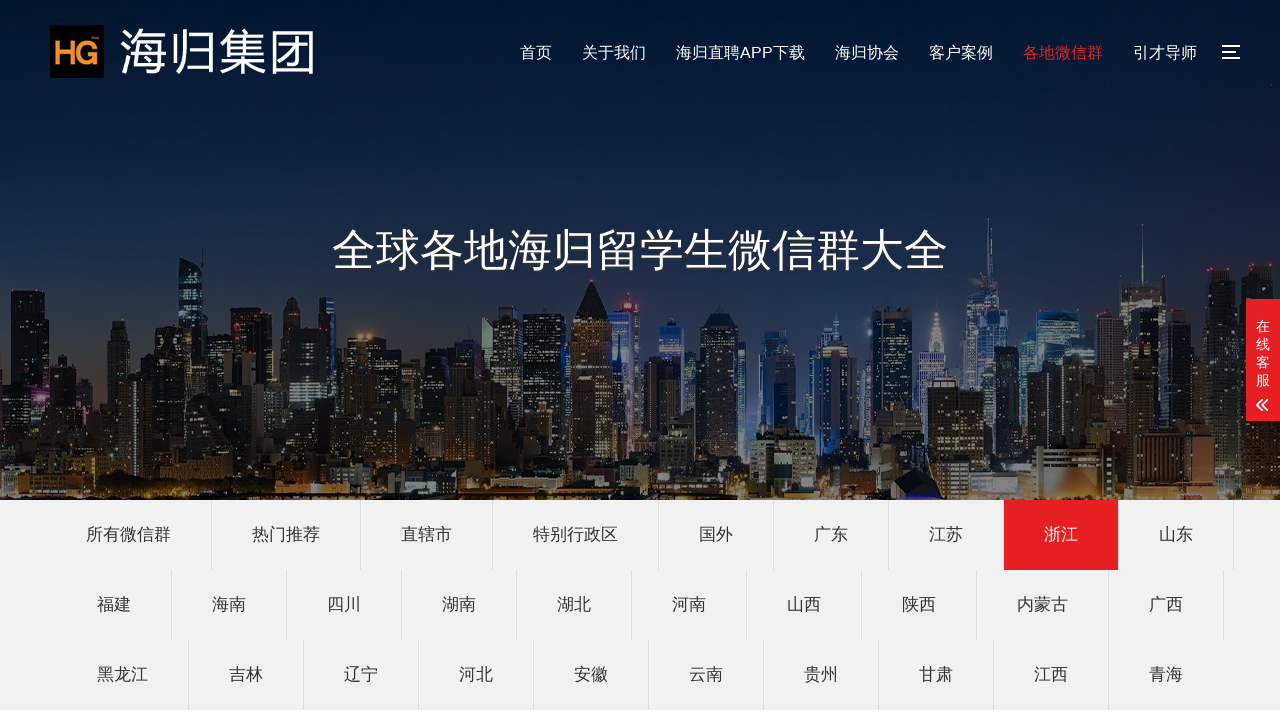

--- FILE ---
content_type: text/html; charset=utf-8
request_url: https://haigui001.com/index/?wc7/
body_size: 4787
content:
<!DOCTYPE html>
<html lang="zh-CN">
<head>
<meta charset="UTF-8">
<meta http-equiv="X-UA-Compatible" content="IE=edge,chrome=1"/>
<meta name="viewport" content="width=device-width, initial-scale=1.0, maximum-scale=1.0, user-scalable=0">
<meta name="applicable-device" content="pc,wap">
<meta name="MobileOptimized" content="width"/>
<meta name="HandheldFriendly" content="true"/>
<title>浙江-海归直聘APP|海归集团|海归协会全球官方网站</title>
<meta name="keywords" content="人才计划,高层次人才,启明计划,千人计划,留学生招聘,求职,海归,海归网,留学生,海归协会,海归群,海归论坛,中国海归网,留学生,中国青年海归协会" />
<meta name="description" content="海归集团是中国专业的海外高层次人才引进计划申报服务机构，免费为高层次人才提供人才申报服务，旗下海归直聘APP致力于为海外归国人员服务，为全球海归留学生提供全面的海归人才招聘信息。" />
<link rel="stylesheet" href="/index/style/css/animate.min.css">
<link rel="stylesheet" href="/index/style/css/swiper.min.css">
<link rel="stylesheet" href="/index/style/css/style.css">
<script src="/index/style/js/jquery.min.js"></script>
<script src="/index/style/js/wow.min.js"></script>
<script src="/index/style/js/swiper.min.js"></script>
<script src="/index/style/js/style.js"></script>
</head>
<body>
<!--页面头部-->
<div class="header">
  <div class="container clearfix">
    <div class="sp_nav"> <span class="sp_nav1"></span> <span class="sp_nav2"></span> <span class="sp_nav3"></span> </div>
    <a href="javascript:;" class="menu-btn"><span></span></a>
    <div class="logo img-center"> <a href="/index/"><img src="/index/style/images/logo.png" alt="海归集团官网-海归直聘APP|海归集团|海归协会全球官方网站" title="北京海归科技集团"></a> </div>
    <ul class="nav">
      <li ><a href="/index/" rel="nofollow">首页</a></li>
      
      <li class=" "> <i class='arr'></i><a href="/index/?about/">关于我们</a>
        
      </li>
      
      <li class=" dropdown"> <i class='arr'></i><a href="http://m.haigui001.com//homePage">海归直聘APP下载</a>
        
        <div class='dropdown-box'>
          
          <p><a href="http://m.haigui001.com">海归直聘APP下载</a></p>
          
          <p><a href="https://job.haigui001.com/">海归直聘电脑版</a></p>
          
        </div>
        
      </li>
      
      <li class=" dropdown"> <i class='arr'></i><a href="http://haigui001.com/forum.php">海归协会</a>
        
        <div class='dropdown-box'>
          
          <p><a href="http://haigui001.com/forum.php">各地分会</a></p>
          
          <p><a href="http://haigui001.com/forum-138-1.html">海归创业</a></p>
          
          <p><a href="http://haigui001.com/forum-99-1.html">相亲交友</a></p>
          
          <p><a href="http://haigui001.com/forum-20-1.html">海归活动</a></p>
          
          <p><a href="http://haigui001.com/home.php">海归动态</a></p>
          
        </div>
        
      </li>
      
      <li class=" dropdown"> <i class='arr'></i><a href="/index/?anli/">客户案例</a>
        
        <div class='dropdown-box'>
          
          <p><a href="/index/?yinzhi/">人才申报</a></p>
          
          <p><a href="/index/?qiuzhi/">求职辅导</a></p>
          
        </div>
        
      </li>
      
      <li class="active dropdown"> <i class='arr'></i><a href="/index/?wc/">各地微信群</a>
        
        <div class='dropdown-box'>
          
          <p><a href="http://haigui001.com/index/?wc/">所有微信群</a></p>
          
          <p><a href="/index/?wc1/">热门推荐</a></p>
          
          <p><a href="/index/?wc2/">直辖市</a></p>
          
          <p><a href="/index/?wc3/">特别行政区</a></p>
          
          <p><a href="/index/?wc4/">国外</a></p>
          
          <p><a href="/index/?wc5/">广东</a></p>
          
          <p><a href="/index/?wc6/">江苏</a></p>
          
          <p><a href="/index/?wc7/">浙江</a></p>
          
          <p><a href="/index/?wc8/">山东</a></p>
          
          <p><a href="/index/?wc9/">福建</a></p>
          
        </div>
        
      </li>
      
      <li class=" "> <i class='arr'></i><a href="/index/?zhiku/">引才导师</a>
        
      </li>
      
    </ul>
  </div>
</div>
<div class="sp_nav-box">
  <div class="container">
    <div class="inner">
      <div class="logo img-center wow slideInDown"><img src="/index/static/upload/image/20220714/1657796377168945.png" alt="北京海归科技集团"></div>
      <ul class="wow slideInDown">
        <li><a href="/index/" rel="nofollow">返回首页</a></li>
        
        <li><a href="/index/?about/">关于我们</a></li>
        
        <li><a href="http://m.haigui001.com//homePage">海归直聘APP下载</a></li>
        
        <li><a href="http://haigui001.com/forum.php">海归协会</a></li>
        
        <li><a href="/index/?anli/">客户案例</a></li>
        
        <li><a href="/index/?wc/">各地微信群</a></li>
        
        <li><a href="/index/?zhiku/">引才导师</a></li>
        
      </ul>
      <div class="in-ready wow slideInUp">
        <div class="container">
          <h4>我们已经准备好了,你呢？</h4>
          <div class="btn"><a href="https://work.weixin.qq.com/kfid/kfc3bc5c041e59c0eb6" rel="nofollow" target="_blank">获取网站建设报价</a></div>
          <p>2021我们与您携手共赢，为您的企业形象保驾护航！</p>
        </div>
      </div>
    </div>
  </div>
</div>

<!--栏目banner图-->
<div class="banner-sub" style="background-image: url(/index/style/images/banner.jpg);">
  <div class="container">
    <div class="inner wow slideInLeft">全球各地海归留学生微信群大全</div>
  </div>
</div>

<!--子栏目导航2-->

<div class="lanmu">
  <div class="container">
    <div class="lanmu-title">各地微信群</div>
    <ul class="clearfix">
      <li ><a href="http://haigui001.com/index/?wc/" >所有微信群</a></li><li ><a href="/index/?wc1/" >热门推荐</a></li><li ><a href="/index/?wc2/" >直辖市</a></li><li ><a href="/index/?wc3/" >特别行政区</a></li><li ><a href="/index/?wc4/" >国外</a></li><li ><a href="/index/?wc5/" >广东</a></li><li ><a href="/index/?wc6/" >江苏</a></li><li class="active"><a href="/index/?wc7/" >浙江</a></li><li ><a href="/index/?wc8/" >山东</a></li><li ><a href="/index/?wc9/" >福建</a></li><li ><a href="/index/?wc10/" >海南</a></li><li ><a href="/index/?wc11/" >四川</a></li><li ><a href="/index/?wc12/" >湖南</a></li><li ><a href="/index/?wc13/" >湖北</a></li><li ><a href="/index/?wc14/" >河南</a></li><li ><a href="/index/?wc15/" >山西</a></li><li ><a href="/index/?wc16/" >陕西</a></li><li ><a href="/index/?wc17/" >内蒙古</a></li><li ><a href="/index/?wc18/" >广西</a></li><li ><a href="/index/?wc19/" >黑龙江</a></li><li ><a href="/index/?wc20/" >吉林</a></li><li ><a href="/index/?wc21/" >辽宁</a></li><li ><a href="/index/?wc22/" >河北</a></li><li ><a href="/index/?wc23/" >安徽</a></li><li ><a href="/index/?wc24/" >云南</a></li><li ><a href="/index/?wc25/" >贵州</a></li><li ><a href="/index/?wc26/" >甘肃</a></li><li ><a href="/index/?wc27/" >江西</a></li><li ><a href="/index/?wc28/" >青海</a></li>
    </ul>
  </div>
</div>
<div class="section">
  <div class="case-wrap">
    <ul class="list-1 clearfix">
      
      <li class="wow slideInUp"> <a href="/index/?wc7/246.html">
        <div class="img-cover"> <span style="background-image:url(/index/static/upload/image/20220728/1658986012252795.jpg);"></span> </div>
		    <h4>杭州</h4>
            <p>请使用微信扫描二维码直接加入微信群海归集团目前超级火爆的留学生群，海归群，小龟龟群，海归协会客户端群，微信群，交友群，全...</p>
<!--
        <div class="text">
          <div class="inner">
            <h4>[杭州]海归集团杭州分...</h4>
            <p>请使用微信扫描二维码直接加入微信群海归集团目前超级火爆的留学生群，海归群，小龟龟群，海归协会客户端群，微信群，交友群，全...</p>
          </div>
        </div>
-->
        </a> </li>
        
      <li class="wow slideInUp"> <a href="/index/?wc7/247.html">
        <div class="img-cover"> <span style="background-image:url(/index/static/upload/image/20220728/1658986012252795.jpg);"></span> </div>
		    <h4>宁波</h4>
            <p>请使用微信扫描二维码直接加入微信群海归集团目前超级火爆的留学生群，海归群，小龟龟群，海归协会客户端群，微信群，交友群，全...</p>
<!--
        <div class="text">
          <div class="inner">
            <h4>[宁波]海归集团宁波分...</h4>
            <p>请使用微信扫描二维码直接加入微信群海归集团目前超级火爆的留学生群，海归群，小龟龟群，海归协会客户端群，微信群，交友群，全...</p>
          </div>
        </div>
-->
        </a> </li>
        
      <li class="wow slideInUp"> <a href="/index/?wc7/248.html">
        <div class="img-cover"> <span style="background-image:url(/index/static/upload/image/20220728/1658986012252795.jpg);"></span> </div>
		    <h4>温州</h4>
            <p>请使用微信扫描二维码直接加入微信群海归集团目前超级火爆的留学生群，海归群，小龟龟群，海归协会客户端群，微信群，交友群，全...</p>
<!--
        <div class="text">
          <div class="inner">
            <h4>[温州]海归集团温州分...</h4>
            <p>请使用微信扫描二维码直接加入微信群海归集团目前超级火爆的留学生群，海归群，小龟龟群，海归协会客户端群，微信群，交友群，全...</p>
          </div>
        </div>
-->
        </a> </li>
        
      <li class="wow slideInUp"> <a href="/index/?wc7/249.html">
        <div class="img-cover"> <span style="background-image:url(/index/static/upload/image/20220728/1658986012252795.jpg);"></span> </div>
		    <h4>金华</h4>
            <p>请使用微信扫描二维码直接加入微信群海归集团目前超级火爆的留学生群，海归群，小龟龟群，海归协会客户端群，微信群，交友群，全...</p>
<!--
        <div class="text">
          <div class="inner">
            <h4>[金华]海归集团金华分...</h4>
            <p>请使用微信扫描二维码直接加入微信群海归集团目前超级火爆的留学生群，海归群，小龟龟群，海归协会客户端群，微信群，交友群，全...</p>
          </div>
        </div>
-->
        </a> </li>
        
      <li class="wow slideInUp"> <a href="/index/?wc7/250.html">
        <div class="img-cover"> <span style="background-image:url(/index/static/upload/image/20220728/1658986012252795.jpg);"></span> </div>
		    <h4>绍兴</h4>
            <p>请使用微信扫描二维码直接加入微信群海归集团目前超级火爆的留学生群，海归群，小龟龟群，海归协会客户端群，微信群，交友群，全...</p>
<!--
        <div class="text">
          <div class="inner">
            <h4>[绍兴]海归集团绍兴分...</h4>
            <p>请使用微信扫描二维码直接加入微信群海归集团目前超级火爆的留学生群，海归群，小龟龟群，海归协会客户端群，微信群，交友群，全...</p>
          </div>
        </div>
-->
        </a> </li>
        
    </ul>
  </div>
  
  <!--分页导航-->
  <div class="container">
    <div class="pages"><span class='page-status'>共5条 当前1/1页</span><span class='page-index'><a href='/index/?wc7/'>首页</a></span><span class='page-pre'><a href='javascript:;'>前一页</a></span><span class='page-numbar'><a href="/index/?wc7/" class="page-num page-num-current">1</a></span><span class='page-next'><a href='javascript:;'>后一页</a></span><span class='page-last'><a href='/index/?wc7/'>尾页</a></span></div>
  </div>
</div>

<!--页面底部-->
<div class="footer">
  <div class="footer-top">
    <div class="container clearfix"><span class="i1">不达标就退款</span> <span class="i2">高性价比服务</span> <span class="i3">免费职业测评解析</span> <span class="i4">1对1专业导师服务</span> <span class="i5">7×24小时售后支持</span></div>
  </div>
  <div class="container clearfix">
    <dl>
      <dt>我们的服务</dt>
      <dd>
        <ul>
<!--          <li><a href="http://haigui001.com/index/?yinzhi/">人才申报</a></li><li><a href="http://haigui001.com/index/?yinzhi/">政府引才</a></li><li><a href="https://job.haigui001.com/">企业招聘</a></li><li><a href="http://haigui001.com/index/?qiuzhi/">求职辅导</a></li><li><a href="http://haigui001.com/index/?qiuzhi/">名企内推</a></li>-->
		  <li>人才申报</li><li>政府引才</li><li>企业招聘</li><li>求职辅导</li><li>名企内推</li>
        </ul>
      </dd>
    </dl>
    <dl>
      <dt>客户案例</dt>
      <dd>
        <ul>
          <li><a href="/index/?yinzhi/">人才申报</a></li><li><a href="/index/?qiuzhi/">求职辅导</a></li>
        </ul>
      </dd>
    </dl>
    <dl>
      <dt>新闻动态</dt>
      <dd>
        <ul>
          <li><a href="/index/?zhaopin/">招聘公告</a></li><li><a href="/index/?xinwen-8/">海归新闻</a></li><li><a href="/index/?changshi/">求职技巧</a></li>
        </ul>
      </dd>
    </dl>
    <dl>
      <dt>了解我们</dt>
      <dd>
        <ul>
          <li><a href="/index/?about/">关于我们</a></li>
		  <a href="/index/?contact/" target="_blank">联系我们</a>
<!--
          <li><a href="http://haigui001.com/index/?yinzhi/">政府引才</a></li>
          <li><a href="https://job.haigui001.com/">企业招聘</a></li>
-->

        </ul>
      </dd>
    </dl>
    <dl class="lx">
      <dt>免费咨询热线</dt>
      <dd>
        <div class="tel">18668203681</div>
<!--
        <p>业务咨询：18668203681 / 18668203681</p>
        <p>节假值班：18668203681</p>
-->
        <p>联系地址：北京市西城区大翔凤胡同11号</p>
      </dd>
    </dl>
  </div>
  
  <!--底部版权-->
  <div class="footer-copy">
    <div class="container">
      <p style="text-align: center;">Copyright 北京海归科技集团 &nbsp;&nbsp; 备案号：<a href="https://beian.miit.gov.cn"  target="_blank"  rel="nofollow">京ICP备2020046083号.京公网安备11011402011032.人力资源服务许可证编号：202214000014</a> &nbsp;&nbsp;法律顾问：北京（上海）尚公律师事务所</p>
    </div>
  </div>
</div>

<!--手机端底部悬浮导航-->
<div class="footer-fix">
  <ul class="clearfix">
    <li><a href="/index/?about/" rel="nofollow"><i class="i1"></i>集团简介</a></li>
    <li><a href="/index/?anli/"><i class="i2"></i>客户案例</a></li>
    <li><a href="/index/?zhiku/"><i class="i4"></i>引才导师</a></li>
    <li><a href="http://m.haigui001.com/" rel="nofollow"><i class="i3"></i>APP下载</a></li>
  </ul>
</div>

<!--在线客服-->
<div class="kf">
  <div class="kt-top">在线客服 <span class="close"> <b></b> <b></b> </span> </div>
  <div class="con">
    <ul class="qq">
      <li> <a class="IM-item-link IM-qq" target="_blank" rel="nofollow" href="https://work.weixin.qq.com/kfid/kfc3bc5c041e59c0eb6"> <img border="0" src="/index/style/images/lianxi.png" alt="点击这里给我发消息" align="absmiddle" onerror="$(this).hide();"> 在线咨询 </a> </li>
<!--      <li> <a class="IM-item-link IM-ali" rel="nofollow" target="_blank" href="https://work.weixin.qq.com/kfid/kfc3bc5c041e59c0eb6"> <img border="0" src="/index/style/images/qq.png" alt="点击这里给我发消息" align="absmiddle"> 客服2 </a> </li>-->
    </ul>

    <h5>热线电话</h5>
    <div class="contact">
      <p>18668203681</p>
<!--
      <p>公司电话</p>
      <p>18668203681</p>
-->
    </div>
    <h5 class="qr-icon">海归集团客服微信</h5>
    <div class="qr"><img src="/index/static/upload/image/20230302/1677747064689623.png" alt="微信" /> </div>
	<h5 class="qr-icon">海归集团公众号</h5>
    <div class="qr"><img src="/index/static/upload/image/20220714/1657793942271790.jpg" alt="微信" /> </div>
  </div>
  <div class="kf-side"> <b>在</b><b>线</b><b>客</b><b>服</b> <span class="arrow"></span> </div>
  <div class="backTop"></div>
</div>
<script src="/index/style/js/countto.js"></script> 


<!--{if !isset($_G['cookie']['sendmail'])}-->

	<script type="text/javascript" src="home.php?mod=misc&ac=sendmail&rand=$_G[timestamp]"></script>

	<!--{/if}-->
<a id="ibangkf" href="https://www.ibangkf.com">在线客服系统</a><script>(function(){var st = document.createElement("script");st.src = "https://c.ibangkf.com/i/c-rucboy.js";var s = document.getElementsByTagName("script")[0];s.parentNode.insertBefore(st, s);})();</script>

<script>
    var banner = new Swiper('.banner', {
        autoplay: true,
        loop: true,
        navigation: {
            prevEl: '.banner .swiper-button-prev',
            nextEl: '.banner .swiper-button-next'
        },
        pagination: {
            el: '.banner .swiper-pagination',
            clickable: true
        },
        on: {
            init: function (swiper) {
                var slide = this.slides.eq(0);
                slide.addClass('ani-slide');
            },
            transitionStart: function () {
                for (i = 0; i < this.slides.length; i++) {
                    var slide = this.slides.eq(i);
                    slide.removeClass('ani-slide');
                }
            },
            transitionEnd: function () {
                var slide = this.slides.eq(this.activeIndex);
                slide.addClass('ani-slide');

            },
        }
    });

    $('.timer').each(function () {
        $(this).countTo();
    });

    tabsSwiper('.index-news-menu', '.index-news-con');
</script>
</body>
</html>

--- FILE ---
content_type: text/css
request_url: https://haigui001.com/index/style/css/style.css
body_size: 16435
content:
/* 合肥秀站网络科技有限公司 */
/* 精品与原创网站模板提供商，一站式建站 */
/* 主营业务：织梦/pbootcms/云优/易优模板 */
/* 麦站网：Www.Xiuzhanwang.Com */
/* 主机/服务器：Www.xiuzhanyun.Com */
/* 域名抢注：Www.xiuzhanmi.Com */
/* QQ：2361928288  835971066 */

html{-ms-text-size-adjust:100%;-webkit-text-size-adjust:100%;line-height:1.15;-webkit-tap-highlight-color: rgba(0,0,0,0);}
body{margin:0;font-family: "Microsoft Yahei",PingFangSC-Regular,"Helvetica Neue",Helvetica,Arial,"Hiragino Sans GB","Heiti SC","WenQuanYi Micro Hei",sans-serif;line-height: 1.42857143;font-size: 14px;min-width: 1230px;background: #fff;color: #333;}
h1{font-size:2em;margin:.67em 0;}
figure{margin:1em 40px;}
hr{box-sizing:content-box;height:0;overflow:visible;}
a{-webkit-text-decoration-skip:objects;background-color:transparent;}
abbr[title]{border-bottom:none;-webkit-text-decoration:underline dotted;text-decoration:underline dotted;}
b,strong{font-weight:bolder;}
dfn{font-style:italic;}
mark{background-color:#ff0;color:#000;}
small{font-size:80%;}
sub,sup{font-size:75%;line-height:0;position:relative;vertical-align:baseline;}
sub{bottom:-.25em;}
sup{top:-.5em;}
audio:not([controls]){display:none;height:0;}
img{border-style:none;max-width:100%;}
svg:not(:root){overflow:hidden;}
button,input,optgroup,select,textarea{line-height:1.42857143;margin:0;outline: none;}
body, button, input, select, textarea {text-rendering: optimizeLegibility;-webkit-font-smoothing: antialiased;-moz-osx-font-smoothing: grayscale;-moz-font-feature-settings: "liga","kern";}
button,input{overflow:visible;}
button,select{text-transform:none;}
button,html [type=button],/* 1 */
[type=reset],[type=submit]{-webkit-appearance:button;}
button::-moz-focus-inner,[type=button]::-moz-focus-inner,[type=reset]::-moz-focus-inner,[type=submit]::-moz-focus-inner{border-style:none;padding:0;}
button:-moz-focusring,[type=button]:-moz-focusring,[type=reset]:-moz-focusring,[type=submit]:-moz-focusring{outline:1px dotted ButtonText;}
fieldset{padding:.35em .75em .625em;}
legend{box-sizing:border-box;color:inherit;display:table;max-width:100%;padding:0;white-space:normal;}
progress{display:inline-block;vertical-align:baseline;}
textarea{overflow:auto;}
[type=checkbox],[type=radio]{box-sizing:border-box;padding:0;}
[type=number]::-webkit-inner-spin-button,[type=number]::-webkit-outer-spin-button{height:auto;}
[type=search]{-webkit-appearance:textfield;outline-offset:-2px;}
[type=search]::-webkit-search-cancel-button,[type=search]::-webkit-search-decoration{-webkit-appearance:none;}
::-webkit-file-upload-button{-webkit-appearance:button;font:inherit;}
summary{display:list-item;}
article,aside,footer,header,nav,section,figcaption,figure,main,details,/* 1 */
menu{display:block;}
pre,code,kbd,samp{font-family:monospace, monospace;font-size:1em;}
audio,video,canvas{display:inline-block;}
template,[hidden]{display:none;}
.clearfix{zoom:1;}
.clearfix:before,.clearfix:after{display:table;line-height:0;content:"";}
.clearfix:after{clear:both;}
a {color: #333;text-decoration: none;}
a:hover {color: #e62022;}
ul {margin: 0;list-style: none;padding: 0;}

/* 模板样式 */
.main {
    width: 100%;
}
.center {
    width: 1200px;
    margin: 0 auto;
}
.box_tit {
    margin: 50px 0;
}
.box_tit span {
    font-size: 30px;
    text-align: center;
    color: #000;
    display: block;
}
.box_tit p {
    font-size: 18px;
    color: #666;
    display: block;
    text-align: center;
    margin-top: 12px;
    line-height: 170%;
}
.pro_screen {
    padding: 20px 50px;
    border: 1px solid #eaeaea;
    background-color: #f9f9f9;
    width: 100%;
    box-sizing: border-box;
    margin-bottom: 20px;
}
.pro_screen ul {
    margin-top: 10px;
}
.pro_screen ul li {
    margin: 0 8px;
    float: left;
}
.pro_screen ul li span {
    display: block;
    color: #aaa;
    padding: 7.5px 19px;
}
.pro_screen ul li a.active {
    color: #fff;
    background-color: #e62022;
}
.pro_screen ul li a {
    color: #aaa;
    padding: 6px 16px;
    display: block;
}
.flex_between {
    width: 100%;
    padding: 30px 0;
}
.flex_between .text {
    color: #333;
    float: left;
    margin-top: 4px;
}
.flex_between .text a.active {
    color: #fff;
    background-color: #e62022;
}
.flex_between .text a {
    display: inline-block;
    vertical-align: middle;
    height: 30px;
    line-height: 30px;
    text-align: center;
    padding: 0 10px;
}
.flex_between .search {
    position: relative;
    padding-right: 78px;
    float: right;
}
.flex_between .search input[type="text"] {
    width: 182px;
    height: 36px;
    line-height: 36px;
    border: 1px solid #ddd;
    border-right: 0;
    float: left;
    padding: 0 10px;
    outline: 0;
}
.flex_between .search input[type="submit"] {
    position: absolute;
    right: 0;
    top: 0;
    width: 78px;
    float: right;
    height: 36px;
    line-height: 36px;
    text-align: center;
    color: #fff;
    outline: 0;
    border: none;
    background-color: #e62022;
    -webkit-transition: background-color .2s;
    transition: background-color .2s;
}
.case_list ul li {
    width: 31%;
    margin-right: 1.2%;
    border: 1px solid #eee;
    padding: 8px;
    margin-bottom: 15px;
    float: left;
}
.case_list ul li .scroll_pic {
    position: relative;
    width: 100%;
    height: 220px;
    margin: 0;
    overflow: hidden;
}
.case_list ul li .scroll_pic img {
    width: 100%;
    position: relative;
    display: block;
}
.case_list ul li .text h3 {
    line-height: 48px;
    border-bottom: 1px solid #f6f6f6;
    color: #555;
    padding: 0 5px;
    font-size: 16px;
    text-overflow: ellipsis;
    overflow: hidden;
    white-space: nowrap;
}
.case_list ul li .text2 {
    width: 100%;
    -webkit-box-pack: justify;
            justify-content: space-between;

}
.case_list ul li .text2 span {
    font-size: 12px;
    color: #f60;
    float: left;
}
.case_list ul li .text2 span i {
    font-size: 22px;
    font-style: normal;
}
.case_list ul li .text2 span em {
    color: #999;
    font-style: normal;
    padding-left: 5px;
}
.case_list ul li .text2 a {
    display: block;
    width: 92px;
    height: 34px;
    border: 1px solid #e5e5e5;
    color: #555;
    text-align: center;
    line-height: 32px;
    border-radius: 3px;
    float: right;
}

.case_list ul li .text2 a:hover {
  background: #3399ff;
  color: #fff;
  border-color: #3399ff;
}

.case_list ul li .text3 {

  width: 100%;
  -webkit-box-pack: justify;
          justify-content: space-between;
  padding: 10px 0;

}
.case_list ul li .text3 p {
  font-size: 12px;
  color: #ccc;
  float: left;

}

.case_list ul li .text3 p em {
  font-style: normal;
  color: #999;
}


.case_list ul li .text3 span {
  float: right;
  margin-top: 3px;

}
.case_list ul li .text3 span i {
  font-style: normal;
  display: inline-block;
  color: #66c7f2;
  border: 1px solid #66c7f2;
  padding: 3px 2px;
  line-height: 1;
  font-size: 12px;
  line-height: 100%;
  margin-left: 5px;
}
.case_list ul li:nth-child(3n) {

  margin-right: 0;

}
a:active, a:hover {
    outline: 0;
}
.pages {

  margin-top: 40px;

  margin-bottom: 20px;

  text-align: center;

}



.pages a {

  display: inline-block;

  height: 32px;

  line-height: 30px;

  background: #fff;

  border: 1px solid #e6e6e6;

  text-align: center;

  color: #333;

  padding: 0 14px;

  border-radius: 5px;

  margin: 0 3px;

}



.pages a:hover {

  background: #e62022;

  color: #fff;

  text-decoration: none;

  border: 1px solid #e62022;

}



.pages a.current {

  background: #e62022;

  color: #fff;

  text-decoration: none;

  border: 1px solid #e62022;

}

/* 模板样式 */


.img-center {text-align: center;font-size: 0;}
.img-center img {display: inline-block;width: auto;height: auto;max-width: 100%;max-height: 100%;vertical-align: middle;-webkit-transition: all 0.5s;transition: all 0.5s;}

.img-cover {overflow: hidden;position: relative;}
.img-cover span {display: block;width: 100%;background: no-repeat center / cover;-webkit-transition: all 0.5s;transition: all 0.5s;height: 100%;position: absolute;left: 0;top: 0;}

.container {padding: 0 15px;width: 1200px;margin: 0 auto;}

.kf{width:208px;position:fixed;/* right: 20px; */right:-208px;top:50%;-webkit-transform:translateY(-50%);transform:translateY(-50%);z-index:10;}
.kt-top{height:40px;line-height:40px;background:url(../images/kefu.png) 12px center no-repeat #e62022;-ms-background-size:auto 20px;background-size:auto 20px;padding-left:46px;font-size:14px;color:#fff;}
.kt-top span:hover{-webkit-transform:rotate(90deg);transform:rotate(90deg);}
.kt-top span{width:18px;height:16px;float:right;position:relative;margin:10px 10px 0 0;cursor:pointer;transition:.5s;-webkit-transition:.5s;-moz-transition:.5s;-ms-transition:.5s;-o-transition:.5s;}
.kt-top span b{width:100%;height:2px;background:#fff;display:block;position:absolute;top:50%;left:0;}
.kt-top span b:first-child{transform:rotate(45deg);-webkit-transform:rotate(45deg);-moz-transform:rotate(45deg);-ms-transform:rotate(45deg);-o-transform:rotate(45deg);}
.kt-top span b:last-child{transform:rotate(-45deg);-webkit-transform:rotate(-45deg);-moz-transform:rotate(-45deg);-ms-transform:rotate(-45deg);-o-transform:rotate(-45deg);}
.kf .con{overflow:hidden;background:#fff;}
.kf .qq li{height:36px;line-height:36px;border-bottom:#f5f5f5 solid 1px;padding-left:16px;}
.kf .qq li a{height:36px!important;color:#666;overflow:hidden;white-space:nowrap;text-overflow:ellipsis;text-decoration:initial;display:block;}
.kf .qq li a img{padding-right:6px;}
.kf .con h5{height:26px;line-height:26px;margin-top:12px;background:url(../images/lianxi.png) 16px center no-repeat;padding-left:45px;color:#666;font-size:14px;margin-bottom: 0;}
.kf .contact{margin-top:1px;height: auto;}
.kf .contact p{height:26px;line-height:26px;color:#666;font-size:14px;padding-left:22px;margin: 0;}
.kf .contact p:nth-child(2n){padding-left:32px;}
.kf .con h5.qr-icon{background:url(../images/erweima.png) 16px center no-repeat;}
.kf .con .qr{margin-top:10px;padding-left:40px;}
.kf .con .qr img{width:110px;height:110px;}
.kf .backTop{width:100%;height:40px;margin-top:10px;background:url(../images/huidaodingbu.png) center center no-repeat #e62022;background-size:18px auto;cursor:pointer;}
.kf-side{padding:18px 10px 10px;background:#e62022;position:absolute;top:50%;transform:translateY(-50%);-webkit-transform:translateY(-50%);-moz-transform:translateY(-50%);-ms-transform:translateY(-50%);-o-transform:translateY(-50%);left:-34px;cursor:pointer;}
.kf-side b{display:block;color:#fff;line-height:18px;font-size:14px;font-weight:400;}
.kf-side span.arrow{width:12px;height:12px;background:url(../images/jt-1.png) no-repeat;-ms-background-size:auto 12px;background-size:auto 12px;display:block;margin-top:10px;}
.kf-side span.on{background:url(../images/jt-2.png) no-repeat;-ms-background-size:auto 12px;background-size:auto 12px;}

.header {position: absolute;z-index: 100;left: 0;top: 0;width: 100%;padding: 20px 0;}
.header .logo {float: left;height: 66px;line-height: 66px;text-align: left;}
.header .nav {font-size: 0;float: right;}
.header .nav li {display: inline-block;vertical-align: middle;margin-left: 30px;}
.header .nav li a {display: block;font-size: 16px;color: #fff;line-height: 66px;}
.header .nav li a span {display: block;text-transform: uppercase;font-size: 12px;opacity: 0;-webkit-transition: all 0.5s;transition: all 0.5s;}
.header .nav li .arr {float: right;height: 40px;width: 40px;position: relative;display: none;}
.header .nav li .arr:after {content: '';border-top: 2px solid #fff;border-left: 2px solid #fff;box-sizing: content-box;display: block;width: 8px;height: 8px;margin: auto;position: absolute;top: 0;bottom: 0;-webkit-transform: rotate(135deg);transform: rotate(135deg);right: 15px;}
.header .nav li.dropdown {position: relative;}
.header .nav .dropdown-box {position: absolute;left: 50%;width: 160px;top: 100%;background-color: #e62022;display: none;z-index: 10;margin-left: -80px;text-align: center;}
.header .nav .dropdown-box p {margin: 0;}
.header .nav .dropdown-box a {white-space: nowrap;overflow: hidden;text-overflow: ellipsis;color: #fff !important;line-height: 50px;font-size: 14px;padding: 0 10px;border-bottom: 0;background-image: none;}
.header .nav .dropdown-box a:hover {background-color: #313131 !important;}
.header .nav li.active a,.header .nav li.open a,.header .nav li a:hover {background-position: center 110%;color: #e62022;}
.header .nav li.active a span,.header .nav li.open a span,.header .nav li a:hover span {opacity: 1;color: #e62022;}
.header .nav li.open .dropdown-box {display: block;}
.menu-btn {display: none;padding: 6px 0;float: right;margin-left: 15px;}
.menu-btn:before,.menu-btn:after,.menu-btn span {display: block;height: 2px;background-color: #fff;content: '';}
.menu-btn:before {width: 24px;}
.menu-btn:after {width: 18px;margin-left: 6px;}
.menu-btn span {width: 12px;margin: 6px 0 6px 12px;}

.sp_nav_body {overflow: hidden;}

.sp_nav{width:18px;float:right;position:relative;cursor:pointer;z-index:10;height: 14px;margin: 25px 0 0 25px;}
.sp_nav span{display:block;background:#ffffff;width:18px;height:2px;position:absolute;left:0;-webkit-transition:all ease 0.35s;transition:all ease 0.35s;}
.sp_nav .sp_nav1{top:0;}
.sp_nav .sp_nav2{top:6px;width:14px;}
.sp_nav .sp_nav3{top:12px;}
.sp_nav_se .sp_nav1,.sp_nav_se .sp_nav2,.sp_nav_se .sp_nav3 {background-color:#222222;}
.sp_nav_se .sp_nav1{top:5px;-webkit-transform:rotate(45deg);transform:rotate(45deg);}
.sp_nav_se .sp_nav2{width:0!important;}
.sp_nav_se .sp_nav3{top:5px;-webkit-transform:rotate(-45deg);transform:rotate(-45deg);}
.sp_nav_se .logo{display: none;}
.sp_nav_se .nav{display: none;}
.sp_nav:hover .sp_nav2{width:18px;}

.sp_nav-box {position: fixed;left: 0;top: 0;width: 100%;height: 100%;background-color: #fff;z-index: 99;display: none;}
.sp_nav-box .container {display: table;height: 100%;}
.sp_nav-box .inner {display: table-cell;vertical-align: middle;}
.sp_nav-box ul {overflow: hidden;margin: 100px 0;}
.sp_nav-box li {float: left;width: 20%;font-size: 0;text-align: center;}
.sp_nav-box li a {display: inline-block;padding: 12px 0;font-size: 24px;vertical-align: middle;position: relative;}
.sp_nav-box li a:after {position: absolute;content: '';height: 3px;background-color: #e62022;left: 0;bottom: 0;-webkit-transition: all 0.5s;transition: all 0.5s;width: 0;}
.sp_nav-box li a:hover:after {width: 30px;}

.banner {height: 750px;position: relative;background: url(../images/aboutvideo.jpg) no-repeat center / cover;}
.banner video {display: block;position: absolute;left: 50%;top: 50%;width: 1920px;height: 1080px;margin: -540px 0 0 -960px;}
.banner .text {display: table;width: 100%;height: 100%;color: #fff;background: rgba(8,8,9,0.4);}
.banner .text .inner {display: table-cell;vertical-align: middle;text-align: center;}
.banner .text h4 {font-size: 54px;text-shadow: 0 2px 2px #333333;margin: 0 0 30px;-webkit-transform: translateX(-200px);transform: translateX(-200px);-webkit-transition: all 1s;transition: all 1s;opacity: 0;}
.banner .text p {font-size: 22px;margin: 0;text-shadow: 0 2px 2px #333333;-webkit-transform: translateX(200px);transform: translateX(200px);-webkit-transition: all 1s;transition: all 1s;opacity: 0;}
.banner .text a {display: block;margin: 40px auto 0;border: 1px solid #fff;border-radius: 50px;line-height: 42px;font-size: 18px;width: 180px;color: #fff;-webkit-transition: all 0.5s;transition: all 0.5s;}
.banner .text a:hover {background-color: #e62022;border-color: #e62022;}
.banner .img-cover {display: none;position: absolute;left: 0;top: 0;width: 100%;height: 100%;}
.banner .swiper-pagination {display: none;}
.banner .ani-slide h4,.banner .ani-slide p {-webkit-transform: translateX(0);transform: translateX(0);opacity: 1;}

.in-total {color: #fff;margin-top: -85px;position: relative;z-index: 3;text-align: center;background: url(../images/gundongbg.jpg) no-repeat center / cover #d90a14}
.in-total li {float: left;width: 25%;padding: 40px 0;}
.in-total li span {display: block;line-height: 1;font-size: 18px;}
.in-total li strong {font-size: 58px;position: relative;display: inline-block;font-family: Impact;margin-right: 5px;}
.in-total li strong:before {position: absolute;right: -16px;top: 0;font-size: 24px;}
.in-total li p {margin: 10px 0 0;font-size: 18px;}

.section {padding: 80px 0;}
.section-title {text-align: center;margin-bottom: 40px;font-size: 33px;}
.section-title span {color: #e62022;text-transform: uppercase;}
.section-title p {font-size: 18px;margin: 5px 0 0;color: #666;}
.section-title-1 {background: url(../images/title_bg.png) repeat-x center -5px;}
.section-title-1 strong {background-color: #fff;padding: 0 30px;display: inline-block;}
.section-title-2:after {content: '';display: block;margin: 15px auto 0;width: 60px;height: 5px;background-color: #e62022;}
.section-sub {padding: 40px 0;}

.in-server {margin: -20px 0 0 -20px;}
.in-server li {float: left;width: 20%;}
.in-server li a {display: block;border: 1px solid #f4f4f4;margin: 20px 0 0 20px;text-align: center;-webkit-transition: all 0.5s;transition: all 0.5s;}
.in-server li .img-center {height: 105px;line-height: 105px;padding-top: 20px;-webkit-transition: all 0.5s;transition: all 0.5s;}
.in-server li h4 {margin: 30px 0 10px;font-size: 22px;font-weight: normal;}
.in-server li p {margin: 0 20px 20px;color: #868686;text-align: justify;}
.in-server li span {display: block;line-height: 54px;background-color: #f9f9f9;color: #868686;border-top: 1px solid #f4f4f4;font-size: 16px;}
.in-server li a:hover {box-shadow: 0 0 26px #cacaca;-webkit-transform: translateY(10px);transform: translateY(10px);border-color: #d6d6d6;}
.in-server li a:hover span {background-color: #e62022;color: #fff;}
.in-server li a:hover .img-center {-webkit-transform: rotateY(360deg);transform: rotateY(360deg);}

.in-seo li {float: left;width: 33.333333%;}
.in-seo li a {display: block;color: #fff;background: url(../images/product-bg-red.jpg) no-repeat center / cover;text-align: center;padding: 30px;}
.in-seo li .img-center {height: 74px;line-height: 74px;-webkit-transition: all 0.5s;transition: all 0.5s;}
.in-seo li p {margin: 15px 0 0;overflow: hidden;text-overflow:ellipsis;white-space: nowrap;}
.in-seo li:nth-child(even) a {background-image: url(../images/product-bg-gray.jpg);color: #333;}
.in-seo li a:hover .img-center {-webkit-transform: scale(0.9);transform: scale(0.9);}

.in-menu {margin: -20px 0 0 -20px;}
.in-menu {text-align: center;font-size: 0;margin-bottom: 30px;}
.in-menu li {display: inline-block;vertical-align: middle;}
.in-menu li a {display: block;font-size: 18px;line-height: 50px;padding: 0 20px;border: 1px solid #dfdfdf;margin: 20px 0 0 20px;-webkit-transition: all 0.5s;transition: all 0.5s;}
.in-menu li a:hover,.in-menu li.active a {color: #fff;background-color: #e62022;border-color: #e62022;}

.list-1 {margin: -20px 20px 0 0;}
.list-1 li {float: left;width: 25%;}
.list-1 li a {display: block;margin: 20px 0 0 20px;position: relative;}
.list-1 li .img-cover {padding-top: 70%;}
.list-1 li .text {position: absolute;left: 0;top: 0;width: 100%;height: 100%;color: #fff;-webkit-transition: all 0.5s;transition: all 0.5s;display: table;background-color: rgba(0,0,0,0.7);-webkit-transform: scale(0);transform: scale(0);overflow: hidden;}
.list-1 li .inner {display: table-cell;vertical-align: middle;text-align: center;padding:50px 20px; box-sizing: border-box;}
.list-1 li .text h4 {margin: 0;font-size: 28px;font-weight: normal;}
.list-1 li .text p {margin: 10px 0 0;font-size: 18px; line-height: 28px;}
.list-1 li a:hover .text {-webkit-transform: scale(1);transform: scale(1);}

.list-2 {margin: -30px 0 0 -30px;overflow: hidden;}
.list-2 li {float: left;width: 50%;}
.list-2 li a {display: block;margin: 30px 0 0 30px;overflow: hidden;border: 1px solid #e4e4e4;padding: 12px;}
.list-2 li .date {float: left;width: 65px;background-color: #969393;color: #fff;text-align: center;padding: 7px 0;}
.list-2 li .date strong {display: block;font-family: Impact;font-size: 30px;line-height: 1;margin-bottom: 1px;}
.list-2 li .text {margin-left: 77px;}
.list-2 li .text h4 {margin: 0;overflow: hidden;text-overflow: ellipsis;white-space: nowrap;}
.list-2 li .text p {margin: 5px 0 0;color: #888;height: 40px;overflow: hidden;}
.list-2 li a:hover {border-color: #e62022;}
.list-2 li a:hover .date {background-color: #e62022;}

.index-news-con .img-center {float: left;width: 320px;}
.index-news-con .list-2 {margin-left: 320px;}

@-webkit-keyframes scale{
    0%{
        -webkit-transform: scale(0.9);
                transform: scale(0.9);
    }
    50%{
        -webkit-transform: scale(1);
                transform: scale(1);
    }
    100%{
        -webkit-transform: scale(0.9);
                transform: scale(0.9);
    }
}

@keyframes scale{
    0%{
        -webkit-transform: scale(0.9);
                transform: scale(0.9);
    }
    50%{
        -webkit-transform: scale(1);
                transform: scale(1);
    }
    100%{
        -webkit-transform: scale(0.9);
                transform: scale(0.9);
    }
}

.in-desc {overflow: hidden;background: url(../images/indexlogobg.jpg) no-repeat center / cover;color: #fff;}
.in-desc .logo {float: left;width: 500px;text-align: left;}
.in-desc .logo img {-webkit-animation: 2s scale linear infinite;animation: 2s scale linear infinite;}
.in-desc .text {margin-left: 500px;}
.in-desc .text h4 {margin: 0;font-size: 30px;}
.in-desc .text h5 {font-size: 18px;margin: 20px 0 10px;}
.in-desc .text p {margin: 0;font-size: 16px;line-height: 1.8;text-align: justify;}
.in-desc .text a {display: inline-block;background: url(../images/mbtxindex.png) no-repeat 0 0;width: 236px;line-height: 42px;padding-right: 40px;text-align: center;font-size: 18px;margin: 30px 30px 0 0;}


.in-descc {overflow: hidden;background: url(../images/indexlogobg2.jpg) no-repeat center / cover;color: #fff;}
.in-descc .logo {float: left;width: 500px;text-align: left;}
.in-descc .logo img {-webkit-animation: 2s scale linear infinite;animation: 2s scale linear infinite;}
.in-descc .text { margin:auto;}
.in-descc .text h4 {margin: 0;font-size: 36px; text-align:center;}
.in-descc .text h5 {font-size: 24px;margin: 20px 0 10px; text-align:center;}
.in-descc .text p {margin: 0;font-size: 18px;line-height: 1.8;text-align: justify; text-align:center;}
.in-descc .text_a a {display: inline-block;background: url(../images/mbtxindex.png) no-repeat 0 0;width: 236px;line-height: 42px;padding-right: 40px;text-align: center;font-size: 18px;margin: 30px 30px 0 0;}




.in-partners {text-align: center;font-size: 0;margin: -15px 0 0 -15px;}
.in-partners li {display: inline-block;vertical-align: middle;}
.in-partners li a {display: block;margin: 15px 0 0 15px;}
.in-partners li .img-center {height: 65px;line-height: 65px; border:#dedede 1px solid}

.in-process {}
.in-process li {float: left;width: 16.666666%;}
.in-process li a {display: block;text-align: center;}
.in-process li .img-center {height: 60px;line-height: 60px;-webkit-transition: all 0.5s;transition: all 0.5s;}
.in-process li h4 {margin: 15px 0 0;font-size: 18px;font-weight: normal;overflow: hidden;text-overflow: ellipsis;white-space: nowrap;}
.in-process li p {margin: 10px 0 0;font-size: 12px;font-weight: normal;overflow: hidden;text-overflow: ellipsis;white-space: nowrap;color: #888;}
.in-process li a:hover .img-center {-webkit-transform: rotateY(360deg);transform: rotateY(360deg);}

.in-dynamic {margin: -30px 0 0 -30px;}
.in-dynamic li {float: left;width: 33.333333%;}
.in-dynamic li a {display: block;background-color: #fff;-webkit-transition: all 0.5s;transition: all 0.5s;padding: 30px;margin: 30px 0 0 30px;}
.in-dynamic li h4 {margin: 0;font-weight: normal;font-size: 18px;overflow: hidden;text-overflow: ellipsis;white-space: nowrap;}
.in-dynamic li p {margin: 15px 0 0;color: #888;height: 40px;overflow: hidden;}
.in-dynamic li a:hover {box-shadow: 0px 5px 20px rgba(0,0,0,0.2);}

.more-big {margin: 40px auto 0;display: block;text-align: center;border: 1px solid #dbdbdb;line-height: 48px;width: 150px;-webkit-transition: all 0.5s;transition: all 0.5s;}
.more-big:hover {color: #fff;background-color: #e62022;border-color: #e62022;}

.in-partone {margin-left: -30px;}
.in-partone li {float: left;width: 50%;}
.in-partone li .wrap {margin-left: 30px;text-align: center;background: url(../images/part_05.png) no-repeat center / cover;padding: 70px 0;color: #fff;}
.in-partone li h4 {margin: 0;font-weight: normal;font-size: 32px;}
.in-partone li a {display: block;margin: 30px auto 0;border: 1px #fff solid;border-radius: 6px;font-size: 18px;line-height: 35px;width: 140px;color: #fff;-webkit-transition: all 0.5s;transition: all 0.5s;}
.in-partone li a:hover {background-color: #fff;color: #333;}
.in-partone li:last-child .wrap {background-image: url(../images/part_07.png);}

.in-ready {text-align: center;}
.in-ready h4 {margin: 0;font-weight: normal;font-size: 24px;}
.in-ready .btn {margin: 15px auto;background: url(../images/djwz.jpg) center repeat-x;width: 900px;}
.in-ready .btn a {display: inline-block;vertical-align: middle;border-left: 25px solid #fff;border-right: 25px solid #fff;line-height: 55px;background-color: #e62022;color: #fff;width: 350px;font-size: 22px;}
.in-ready p {margin: 0;font-size: 16px;letter-spacing: 5px;text-indent: 5px;}

.yunu-link {padding: 20px 0;}
.yunu-link h4 {border-bottom: 1px solid #ddd;margin: 0;font-size: 18px;color: #e62022;padding-bottom: 15px;}
.yunu-link h4 small {text-transform: uppercase;font-size: 16px;font-weight: normal;color: #999;}
.yunu-link ul {margin-left: -20px;}
.yunu-link li {float: left;margin-left: 20px;margin-top: 20px;}

.footer {background-color: #1e1d1d;color: #959595;}
.footer a {color: #959595;-webkit-transition: all 0.5s;transition: all 0.5s;}
.footer a:hover {color: #fff;-webkit-transition: all 0.5s;transition: all 0.5s;}
.footer dl {float: left;margin: 0;width: 210px;}
.footer dt {font-size: 16px;color: #eae8e8;margin-bottom: 20px;}
.footer dd {margin: 0;}
.footer li a {display: block;line-height: 2;overflow: hidden;text-overflow: ellipsis;white-space: nowrap;}
.footer li a:hover {-webkit-transform: translateX(10px);transform: translateX(10px);}
.footer .lx {width: 360px;}
.footer .lx .tel {color: #fff;font-family: Impact;font-size: 40px;}
.footer .lx p {margin: 10px 0 0;}
.footer-top {padding: 40px 0;background-color: #000;margin-bottom: 60px;}
.footer-top span {float: left;width: 190px;padding-left: 50px;line-height: 40px;font-size: 16px;color: #d0d0d0;background: no-repeat 0 center;}
.footer-top span.i1 {background-image: url(../images/icon1.png);}
.footer-top span.i2 {background-image: url(../images/icon2.png);}
.footer-top span.i3 {background-image: url(../images/icon3.png);}
.footer-top span.i4 {background-image: url(../images/icon4.png);}
.footer-top span.i5 {background-image: url(../images/icon5.png);}
.footer-copy {margin-top: 60px;border-top: 1px solid #363636;padding: 20px 0;color: #6a6a6a;}

.footer-fix {box-shadow: 0 0 10px rgba(0,0,0,0.2);position: fixed;bottom: 0;left: 0;width: 100%;background-color: #fff;z-index: 10;display: none;}
.footer-fix li {float: left;width: 25%;}
.footer-fix li a {display: block;text-align: center;padding: 7px 0;font-size: 12px;line-height: 1;}
.footer-fix li i {display: block;height: 20px;background: no-repeat center;background-size: contain;margin-bottom: 4px;}
.footer-fix li i.i1 {background-image: url(../images/f_01.png);}
.footer-fix li i.i2 {background-image: url(../images/f_02.png);}
.footer-fix li i.i3 {background-image: url(../images/f_03.png);}
.footer-fix li i.i4 {background-image: url(../images/f_04.png);}

.banner-sub {height: 500px;background: no-repeat center / cover;color: #fff;text-align: center;font-size: 44px;text-shadow: 0 2px 2px #333333;}
.banner-sub .container {display: table;height: 100%;}
.banner-sub .inner {display: table-cell;vertical-align: middle;}

.pages {margin: 40px 0 0;text-align: center;font-size: 0;}
.pages a {display: inline-block;font-size: 14px;line-height: 35px;padding: 0 14px;margin: 2px;background-color: #f5f5f5;border-radius: 3px;-webkit-transition: all 0.5s;transition: all 0.5s;}
.pages a:hover,.pages .cur {background-color: #e62022;color: #fff;border:1px solid #e62022;}

.lanmu {position: relative;background-color: #f1f1f1;text-align: center;}
.lanmu-title {display: none;line-height: 50px;font-size: 16px;}
.lanmu-title:after {content: '';display: inline-block;vertical-align: middle;margin: 0 0 -3px 10px;border-width: 7px;border-style: solid dashed dashed dashed;border-color: #333 transparent transparent transparent;}
.lanmu ul {font-size: 0;}
.lanmu li {display: inline-block;vertical-align: middle;}
.lanmu li a {display: block;line-height: 70px;font-size: 17px;position: relative;padding: 0 40px;border-right: 1px solid #ddd;-webkit-transition: all 0.5s;transition: all 0.5s;}
.lanmu li:last-child a {border-right: 0;}
.lanmu li.active a,.lanmu li a:hover {background-color: #e62022;color: #fff;}

.position {padding: 20px 0;background-color: #ededed;color: #777;}
.position i {margin-right: 10px;display: inline-block;vertical-align: top;width: 17px;height: 20px;background: url(../images/daohangdw.png) no-repeat center;}

.seo-1 {margin-left: -25px;}
.seo-1 li {float: left;width: 20%;}
.seo-1 li a {display: block;-webkit-transition: all 0.5s;transition: all 0.5s;margin-left: 25px;padding: 120px 20px 20px;background: no-repeat center / 100% 100%;text-align: center;}
.seo-1 li.i1 a {background-image: url(../images/pc1.png);}
.seo-1 li.i2 a {background-image: url(../images/wap1.png);}
.seo-1 li.i3 a {background-image: url(../images/weixin1.png);}
.seo-1 li.i4 a {background-image: url(../images/web1.png);}
.seo-1 li.i5 a {background-image: url(../images/tel1.png);}
.seo-1 li h4 {margin: 0 0 20px;font-size: 22px;overflow: hidden;text-overflow: ellipsis;white-space: nowrap;}
.seo-1 li p {text-align: justify;margin: 0;height: 80px;overflow: hidden;color: #666;-webkit-transition: all 0.5s;transition: all 0.5s;}
.seo-1 li a:hover {-webkit-transform: translateY(-10px);transform: translateY(-10px);color: #fff;}
.seo-1 li a:hover p {color: #fff;}
.seo-1 li.i1 a:hover {background-image: url(../images/pc1_h.png);}
.seo-1 li.i2 a:hover {background-image: url(../images/wap1_h.png);}
.seo-1 li.i3 a:hover {background-image: url(../images/weixin1_h.png);}
.seo-1 li.i4 a:hover {background-image: url(../images/web1_h.png);}
.seo-1 li.i5 a:hover {background-image: url(../images/tel1_h.png);}

.seo-2 {background-color: #fff;padding: 0 30px 30px 0;}
.seo-2 li {float: left;width: 25%;}
.seo-2 li a {display: block;border: 1px solid #ddd;margin: 30px 0 0 30px;padding: 10px;}
.seo-2 li .img-center {height: 240px;line-height: 240px;}
.seo-2 li .text {overflow: hidden;text-overflow: ellipsis;white-space: nowrap;text-align: center;line-height: 35px;background-color: #f4f4f4;font-size: 15px;}
.seo-2 li a:hover {border-color: #e62022;}
.seo-2 li a:hover .text {background-color: #e62022;color: #fff;}

.seo-3 {background: url(../images/con3.jpg) no-repeat center 0;padding-top: 80px;}
.seo-3 ul {position: relative;height: 400px;}
.seo-3 li {position: absolute;border: 2px solid #838383;font-size: 16px;padding: 10px 20px;line-height: 24px;font-weight: bold;background-color: #fff;}
.seo-3 li span {color: #e62022;font-size: 22px;line-height: 1;}
.seo-3 li:after {position: absolute;left: 100%;top: 15px;content: '';width: 0;height: 0;border-style: solid;border-width: 8px 0 8px 16px;border-color: transparent transparent transparent #838383;}
.seo-3 li:nth-child(even):after {left: auto;right: 100%;border-width: 8px 16px 8px 0;border-color: transparent #838383 transparent transparent;}
.seo-3 li.o1 {top: 0;right: 844px;}
.seo-3 li.o2 {top: 0;left: 795px;}
.seo-3 li.o3 {top: 100px;right: 886px;}
.seo-3 li.o4 {top: 100px;left: 838px;}
.seo-3 li.o5 {top: 200px;right: 886px;}
.seo-3 li.o6 {top: 200px;left: 838px;}
.seo-3 li.o7 {top: 300px;right: 844px;}
.seo-3 li.o8 {top: 300px;left: 795px;}
.seo-3 .zd {display: block;margin: 0 auto;border: 1px #e62022 dashed;width: 130px;height: 130px;border-radius: 50%;text-align: center;padding: 5px;}
.seo-3 .zd span {display: block;background-color: #e62022;color: #fff;border-radius: 50%;font-size: 30px;padding: 23px 0;}
.seo-3 .zd:hover {border-color: #000;}
.seo-3 .zd:hover span {background-color: #000;}

.seo-4 .item {float: left;width: 560px;}
.seo-4 .tit {margin-bottom: 30px;}
.seo-4 .tit h4 {margin: 0;font-size: 36px;color: #e62022;}
.seo-4 .tit h4 small {font-weight: normal;color: #333;font-size: 18px;margin-left: 20px;}
.seo-4 .tit span {display: block;font-size: 26px;}
.seo-4 ul {border: 1px solid #e62022;border-radius: 10px;padding: 10px 20px 30px 20px;}
.seo-4 li {margin: 10px 0;font-size: 16px;-webkit-transition: all 0.5s;transition: all 0.5s;}
.seo-4 li span {display: inline-block;vertical-align: top;width: 22px;height: 22px;text-align: center;background-color: #e62022;color: #fff;margin-right: 10px;border-radius: 3px;line-height: 22px;}
.seo-4 li:hover {-webkit-transform: scale(1.02);transform: scale(1.02);}
.seo-4 li em {font-style: normal;color: #e62022;}
.seo-4 .more {display: block;line-height: 44px;width: 180px;text-align: center;margin: -20px auto 0;background-color: #e62022;color: #fff;font-size: 16px;-webkit-transition: all 0.5s;transition: all 0.5s;}
.seo-4 .more:hover {background-color: #000;}

.seo-5 {font-size: 0;margin-left: -50px;text-align: center;}
.seo-5 li {display: inline-block;vertical-align: middle;width: 20%;}
.seo-5 li .wrap {margin: 0 0 0 50px;}
.seo-5 li .m {background: url(../images/img10_2.png) no-repeat center / contain;height: 180px;}
.seo-5 li .m i {display: block;background: no-repeat center / contain;height: 77.77%;}
.seo-5 li .m i.i1 {background-image: url(../images/ys1.png);}
.seo-5 li .m i.i2 {background-image: url(../images/ys2.png);}
.seo-5 li .m i.i3 {background-image: url(../images/ys3.png);}
.seo-5 li .m i.i4 {background-image: url(../images/ys4.png);}
.seo-5 li .m i.i5 {background-image: url(../images/ys5.png);}
.seo-5 li .wrap:hover .m i.i1 {background-image: url(../images/ys11.png);}
.seo-5 li .wrap:hover .m i.i2 {background-image: url(../images/ys22.png);}
.seo-5 li .wrap:hover .m i.i3 {background-image: url(../images/ys33.png);}
.seo-5 li .wrap:hover .m i.i4 {background-image: url(../images/ys44.png);}
.seo-5 li .wrap:hover .m i.i5 {background-image: url(../images/ys55.png);}
.seo-5 li h4 {margin: 15px 0;font-size: 20px;overflow: hidden;text-overflow: ellipsis;white-space: nowrap;}
.seo-5 li p {margin: 0;font-size: 14px;color: #666;}

.about-1 {margin: 0;}
.about-1 .text {margin-top: 50px;text-align: justify;font-size: 16px;line-height: 1.8;}
.about-1 .text p {margin: 0;text-indent: 2em;}
.about-1 .in-total {margin-top: 50px;background: none;color: #333;}
.about-1 .in-total li {padding: 0;}

.about-2 {background-image: url(../images/xuanzebg.jpg);}
.about-2 .logo {margin-bottom: -80px;}
.about-2 .logo img {-webkit-animation: none;animation: none;}

.about-3 {margin: -20px 0 0 -20px;}
.about-3 li {float: left;width: 33.333333%;}
.about-3 li a {display: block;border: 1px solid #eaeaea;padding: 20px;margin: 20px 0 0 20px;}
.about-3 li h4 {font-size: 24px;margin: 0;font-weight: normal;overflow: hidden;text-overflow: ellipsis;white-space: nowrap;}
.about-3 li p {margin: 10px 0 0;height: 40px;overflow: hidden;}
.about-3 li a:hover {box-shadow: 0 0 30px #eeeeee;}

.about-3-more {margin-top: 40px;text-align: center;font-size: 0;}
.about-3-more a {display: inline-block;background-color: #e62022;color: #fff;border-radius: 50px;font-size: 22px;line-height: 45px;width: 400px;vertical-align: middle;margin: 0 20px;}
.about-3-more a:last-child {background-color: #000;}

.table-1 img {display: inline-block;vertical-align: middle;}
.table-1 table {width: 100%;border-collapse: collapse;background-color: #fff;font-size: 16px;}
.table-1 tr:nth-child(odd) {background-color: #eee;}
.table-1 th,.table-1 td {border: 1px solid #ddd;padding: 15px 20px;}
.table-1 th {text-align: center;font-weight: normal;font-size: 18px;color: #fff;}
.table-1 th:first-child {width: 180px;background-color: #474747;}
.table-1 th:nth-child(2) {background-color: #e62022;}
.table-1 th:last-child {background-color: #8e8e8e;}
.table-1 td:first-child {color: #888;}

.map {height: 500px;}

.contact-left {float: left;width: 750px;}
.contact-left .tel {font-size: 20px;margin-bottom: 30px;}
.contact-left .tel strong {font-family: Impact;font-size: 34px;color: #e62022;}
.contact-left li {background: no-repeat 0 0;border-bottom: 1px dashed #cac9c9;padding-left: 45px;font-size: 18px;padding-bottom: 15px;margin-bottom: 15px;line-height: 1.8;}
.contact-left li.i1 {background-image: url(../images/conatct_icon2.png);}
.contact-left li.i2 {background-image: url(../images/conatct_icon3.png);}
.contact-left li.i3 {background-image: url(../images/zuoxi.png);}
.contact-left li.i4 {background-image: url(../images/conatct_icon1.png);}

.contact-right {float: right;width: 370px;}
.contact-right .tit {font-size: 16px;}
.contact-right .tit img {vertical-align: middle;}
.contact-right dl {margin: 20px 0 0;overflow: hidden;}
.contact-right dt {float: left;width: 152px;border: 1px solid #ebebeb;}
.contact-right dd {margin-left: 170px;}
.contact-right dd h4 {font-size: 26px;font-weight: normal;margin: 0;}
.contact-right dd p {margin: 15px 0 0;font-size: 16px;color: #999;}

.v-lanmu {float: right;width: 160px;}
.v-lanmu li {margin-bottom: 10px;}
.v-lanmu li a {display: block;width: 90px;padding: 20px;border: 1px solid #ddd;background-color: #fff;-webkit-transition: all 0.5s;transition: all 0.5s;}
.v-lanmu li a:after {display: block;content: '';width: 20px;height: 2px;background-color: #e62022;margin-top: 10px;-webkit-transition: all 0.5s;transition: all 0.5s;}
.v-lanmu li strong {display: block;line-height: 1.1;margin-bottom: 5px;}
.v-lanmu li a:hover {background-color: #e62022;color: #fff;border-color: #e62022;width: 118px;}
.v-lanmu li a:hover:after {background-color: #fff;}
.v-main {margin-right: 200px;}

.h-lanmu {font-size: 0;margin-bottom: 20px;}
.h-lanmu li {display: inline-block;vertical-align: middle;margin: 0 10px 10px 0;}
.h-lanmu li a {display: block;padding: 0 30px;line-height: 50px;background-color: #fff;font-size: 16px;}
.h-lanmu li a:hover,.h-lanmu li.active a {background-color: #e62022;color: #fff;}

.list-3 li {margin-bottom: 20px;}
.list-3 li a {display: block;overflow: hidden;background-color: #fff;padding: 20px;}
.list-3 li .img-center {float: left;width: 204px;}
.list-3 li .text {margin-left: 224px;}
.list-3 li .text h4 {margin: 0;font-size: 22px;font-weight: normal;}
.list-3 li .text p {color: #999;margin: 15px 0 0;line-height: 1.7;}
.list-3 li .text span {display: block;margin-top: 15px;font-size: 12px;color: #999;}
.list-3 li a:hover {box-shadow: 0 0 20px #eeeeee;}

.banner-content .inner {vertical-align: bottom;}
.content-title {text-align: left;margin-bottom: 40px;}
.content-title h1 {font-size: 38px;margin: 0;}
.content-title p {font-size: 0;margin: 20px 0 0;}
.content-title p span {display: inline-block;vertical-align: middle;font-size: 14px;margin-right: 30px;}
.content-main,.content-xg {background-color: #fff;padding: 30px;}
.content-body {line-height: 1.8;}
.content-body img {max-width: 100% !important;height: auto !important;width: auto !important;}
.content-exp {border-top: 1px dashed #ccc;padding-top: 20px;overflow: hidden;margin-top: 20px;}
.content-exp li {
  float: left;
  width: 50%;
  overflow: hidden;
  text-overflow: ellipsis;
  white-space: nowrap;}
.content-exp li:last-child {text-align: right;}
.content-tips {border-top: 1px dashed #ccc;padding-top: 20px;margin-top: 20px;line-height: 1.8;color: #e62022;}
.content-tips .ss {padding: 2px 6px;background-color: #e62022;color: #fff;}
.content-xg {margin-top: 30px;clear: both;}
.content-xg-left {float: left;width: 520px;border-right: 1px solid #eee;padding-right: 50px;}
.content-xg-right {float: right;width: 520px;}
.content-xg .tit {line-height: 1;border-left: 6px solid #e62022;font-size: 24px;padding-left: 15px;margin-bottom: 20px;}
.content-xg li {color: #666;line-height: 30px;list-style: disc;list-style-position: inside;overflow: hidden;text-overflow: ellipsis;white-space: nowrap;}
.content-xg li span {float: right;font-size: 12px;color: #999;}

.webdes {margin: 10px 0 0 -20px;}
.webdes li {float: left;width: 25%;}
.webdes li a {display: block;margin: 20px 0 0 20px;background-color: #fff;text-align: center;border: 2px #efefef solid;line-height: 98px;font-size: 24px;overflow: hidden;text-overflow: ellipsis;white-space: nowrap;-webkit-transition: all 0.5s;transition: all 0.5s;}
.webdes li a:hover {border-color: #e62022;color: #e62022;}

.content-case-title {background-color: #1e1d1d;color: #9b9b9b;padding: 50px 0;}
.content-case-title a {color: #9b9b9b;}
.content-case-title a:hover {color: #fff;}
.content-case-title h4 {margin: 0 0 20px;font-size: 32px;}
.content-case-title h5 {margin: 0 0 20px;font-size: 18px;}
.content-case-title dl {margin: 20px 0 0;}
.content-case-title dt {font-size: 16px;background: url(../images/cu_jj.png) no-repeat 0 center;padding-left: 30px;margin-bottom: 10px;}
.content-case-title dt.ico-fw {background-image: url(../images/cu_xm.png);}
.content-case-title dd {margin: 0;line-height: 1.8;text-align: justify;}
.content-case-title dd .cehuap {font-size: 0;margin-top: -10px;text-align: left;margin-left: -15px;}
.content-case-title dd .cehuap p {display: inline-block;font-size: 14px;text-align: center;line-height: 30px;color: #a0a0a0;border: 1px solid #3d3d3d;border-radius: 30px;margin: 10px 0 0 15px;vertical-align: top;padding: 0 20px;}
.content-case-title .view {font-size: 16px;background: url(../images/dianzan.png) no-repeat 0 center;padding-left: 30px;}
.content-case-title .btn {margin-top: 30px;}
.content-case-title .btn a {display: block;margin-top: 15px;border: 1px solid #9b9b9b;line-height: 36px;font-size: 16px;text-align: center;border-radius: 20px;}
.content-case-title .btn a:hover,.content-case-title .btn a:last-child {background-color: #e62022;border-color: #e62022;color: #fff;}
.content-case-title-left {float: left;width: 920px;}
.content-case-title-right {float: right;width: 180px;padding-top: 50px;}

.content-case-xg .tit {font-size: 28px;margin-bottom: 40px;}

.list-4 {margin: -40px 0 0 -40px;}
.list-4 li {float: left;width: 33.333333%;}
.list-4 li a {display: block;background-color: #fff;margin: 40px 0 0 40px;}
.list-4 li .img-cover {padding-top: 71%;}
.list-4 li .text {padding: 20px;}
.list-4 li .text h4 {font-weight: normal;margin: 0;font-size: 22px;overflow: hidden;text-overflow: ellipsis;white-space: nowrap;}
.list-4 li .text p {margin: 10px 0 0;color: #888;height: 40px;overflow: hidden;}
.list-4 li a:hover .img-cover span {-webkit-transform: scale(1.1);transform: scale(1.1);}

.wzjs-1 {margin-bottom: 40px;}
.wzjs-1 .pic {float: left;padding: 10px;width: 450px;background: url(../images/bj_12.jpg) center no-repeat;height: 305px;}
.wzjs-1 .pic .img-center {height: 305px;line-height: 305px;}
.wzjs-1 .info {margin-left: 500px;}
.wzjs-1 .info h1 {margin: 0;font-size: 0;font-weight: normal;}
.wzjs-1 .info h1 span,.wzjs-1 .info h1 small {display: inline-block;vertical-align: middle;}
.wzjs-1 .info h1 span {font-size: 32px;margin-right: 15px;}
.wzjs-1 .info h1 small {font-size: 14px;color: #fff;line-height: 26px;padding: 0 4px;}
.wzjs-1 .text {padding: 15px;background: url(../images/conbg_03.jpg) repeat center;margin-top: 20px;}
.wzjs-1 .text .item {overflow: hidden;margin-bottom: 15px;}
.wzjs-1 .text .item.sb-bb {margin-bottom: 0;}
.wzjs-1 .text .sb-it {display: inline-block;vertical-align: middle;margin-right: 15px;margin-bottom: 15px;}
.wzjs-1 .text .label {float: left;font-size: 12px;line-height: 22px;padding: 0 5px;border: 1px solid #aaaaaa;color: #828282;}
.wzjs-1 .text .con {margin-left: 70px;line-height: 24px;}
.wzjs-1 .text .con strong {color: #e62022;font-size: 20px;}
.wzjs-1 .text .tag {font-size: 0;margin-bottom: -10px;}
.wzjs-1 .text .tag span {font-size: 12px;line-height: 22px;padding: 0 5px;border: 1px solid #333;color: #333;display: inline-block;vertical-align: middle;margin-right: 10px;margin-bottom: 10px;}
.wzjs-1 .text .btn {margin-top: 40px;font-size: 0;}
.wzjs-1 .text .btn a {display: inline-block;font-size: 14px;vertical-align: middle;margin: 10px 10px 0 0;position: relative;border: 1px solid #666;color: #666;line-height: 30px;text-align: center;padding: 0 20px;}
.wzjs-1 .text .btn .img-center {position: absolute;top: 100%;background-color: #666;left: 50%;width: 100px;padding: 5px;margin-left: -55px;display: none;z-index: 1;}
.wzjs-1 .text .btn a:hover {background-color: #666;color: #fff;}
.wzjs-1 .text .btn a:hover .img-center {display: block;}
.wzjs-1 .text .btn a:first-child {background-color: #e62022;color: #fff;border-color: #e62022;}
.wzjs-1 .text .btn a:last-child {background-color: #000;color: #fff;border-color: #000;}

.wzjs-box {margin-bottom: 40px;}
.wzjs-tit {margin-bottom: 20px;border-bottom: 2px solid #d7d7d7;line-height: 22px;}
.wzjs-tit span {display: inline-block;font-size: 22px;border-bottom: 2px solid #e62022;margin-bottom: -2px;padding-bottom: 10px;}
.wzjs-tit span i {display: inline-block;vertical-align: top;line-height: 22px;width: 22px;text-align: center;color: #fff;background-color: #e62022;border-radius: 50%;font-style: normal;font-size: 14px;margin-right: 10px;}
.wzjs-tit em {float: right;font-size: 12px;color: #999;font-style: normal;}

.wzjs-2 {margin-bottom: 20px;font-size: 20px;color: #666;}
.wzjs-2 .tel {float: right;color: #e62022;background: url(../images/gw.jpg) no-repeat 0 center;padding-left: 30px;}
.wzjs-2 strong {color: #e62022;}

.table-2 table {width: 100%;border-collapse: collapse;background-color: #fff;line-height: 1.8;}
.table-2 th,.table-2 td {border: 1px solid #ddd;padding: 12px 20px;}
.table-2 th {font-size: 16px;font-weight: normal;background-color: #f5f6f7;}
.table-2 th:first-child,.table-2 td:first-child {width: 110px;background: url(../images/c-c3.jpg) repeat-y right center #f5f6f7;}
.table-2 th:last-child,.table-2 td:last-child {width: 200px;}
.table-2 td {color: #666;}
.table-2 td img {display: inline-block;vertical-align: middle;}
.table-2 td .btn {display: inline-block;padding: 2px 12px;background-color: #e62022;color: #fff;}

.wybzd {text-align: center;font-size: 16px;line-height: 2;margin: -20px 0 40px;}
.wybzd p {margin: 0;}

.wzjs-3 li {float: left;width: 16.666666666%;}
.wzjs-3 li .wrap {padding: 10px 20px;text-align: center;}
.wzjs-3 li .img-center {height: 42px;line-height: 42px;-webkit-transition: all 0.5s;transition: all 0.5s;}
.wzjs-3 li p {margin: 10px 0 0;font-size: 16px;}
.wzjs-3 li .wrap:hover {box-shadow: 0 0 26px #d2d2d2;}
.wzjs-3 li .wrap:hover .img-center {-webkit-transform: rotateY(360deg);transform: rotateY(360deg);}
.wzjs-3-tips {margin-top: 20px;padding: 5px 15px;border: 1px solid #e62022;}
.wzjs-3-tips p {margin: 10px 0;}
.wzjs-3-tips p strong {color: #fe6700;}

.wzjs-4 li {float: left;width: 12.5%;}
.wzjs-4 li .wrap {position: relative;}
.wzjs-4 li .wrap:after {content: '';position: absolute;width: 27px;height: 34px;background: url(../images/lc_85.jpg) no-repeat center / cover;top: 13px;right: -13px;}
.wzjs-4 li .img-center {height: 60px;line-height: 60px;}
.wzjs-4 li p {margin: 10px 0 0;text-align: center;overflow: hidden;text-overflow: ellipsis;white-space: nowrap;}
.wzjs-4 li:last-child .wrap:after {display: none;}

.wzjs-5 {position: relative;}
.wzjs-5 .bg {position: absolute;left: 50%;top: 0;background: url(../images/shzb_97.jpg) no-repeat center / contain;width: 28px;height: 100%;margin-left: -14px;}
.wzjs-5 .wzjs-box {width: 520px;}
.wzjs-5 .text {color: #666;line-height: 1.8;}
.wzjs-5-left {float: left;background: url(../images/bg-bg_03.jpg) no-repeat right bottom;}
.wzjs-5-right {float: right;background: url(../images/bg-bg_05.jpg) no-repeat right bottom;}

.wzjs-6 {margin: 0;}
.wzjs-6 dt {float: right;width: 600px;}
.wzjs-6 dd {margin: 0 700px 0 100px;padding-top: 60px;}
.wzjs-6 dd p {margin: 0 0 15px;line-height: 2;font-size: 16px;background-color: #ececec;padding: 0 20px;border-left: 10px solid #e79d22;}

.more-big-2 {display: block;margin: 40px auto 0;line-height: 48px;font-size: 16px;width: 260px;text-align: center;background-color: #ababab;border-radius: 50px;color: #fff !important;}
.more-big-2:hover {background-color: #737373;}

.wzjs-7 {position: relative;}
.wzjs-7 .bg {position: absolute;left: 692px;top: 0;background: url(../images/shzb_97.jpg) no-repeat center / contain;width: 28px;height: 100%;}
.wzjs-7 dl {margin: 0 0 20px;overflow: hidden;}
.wzjs-7 dt {float: left;color: #fff;text-align: center;width: 83px;background: url(../images/psd_123.jpg) no-repeat center 0 / contain;font-size: 22px;padding-top: 10px;height: 92px;}
.wzjs-7 dd {margin-left: 110px;}
.wzjs-7 dd h4 {margin: 0;font-size: 22px;font-weight: normal;}
.wzjs-7 dd p {margin: 15px 0 0;color: #9d9d9d;line-height: 1.8;}
.wzjs-7 .list li {color: #666;line-height: 40px;list-style: disc;list-style-position: inside;overflow: hidden;text-overflow: ellipsis;white-space: nowrap;font-size: 16px;border-bottom: 1px  dashed #d7d8d8;}
.wzjs-7 .list li span {float: right;font-size: 12px;color: #999;}
.wzjs-7 .menu {overflow: hidden;margin: 0 0 0 -20px;padding-top: 72px;}
.wzjs-7 .menu li {float: left;}
.wzjs-7 .menu li a {display: block;margin: 0 0 20px 20px;line-height: 30px;padding: 0 30px;border-radius: 30px;background-color: #e5e5e5;}
.wzjs-7 .menu li.active a {background-color: #e62022;color: #fff;}
.wzjs-7 .more {display: inline-block;font-size: 16px;margin-top: 20px;}
.wzjs-7-left {float: left;width: 680px;padding-right: 40px;}
.wzjs-7-right {float: right;width: 460px;}

.taocan_titleo {display: block;text-align: center;background-color: #333;color: #fff;font-size: 16px;width: 500px;margin: 30px auto 0;padding: 10px;border-radius: 20px;}

.case-wrap {max-width: 1920px;width: 90%;margin: 0 auto;min-width: 1200px;}

@media screen and (max-width: 1200px){
.center {
    width: 100%;
}
	
}
@media screen and (max-width: 450px){
.box_tit p {
    font-size: 1rem;
}
.pro_screen ul li {
    width: 31.33%;
    margin: 1%;
}
.pro_screen ul li a {
    width: 100%;
}
.flex_between {
    padding-bottom: 15px;
}
.case_list ul li .text h3 {
    font-size: .118rem;
    line-height: .2rem;
    margin-top: 10px;
    padding: 0;
    padding-bottom: 5px;
    height: .4rem;
    overflow: hidden;
}
.case_list ul li .text2 {
    padding: 0;
}

.case_list ul li .text2 span {
    font-size: .09rem;
    margin-top: 8px;
}
.case_list ul li .text2 span i {
    font-size: .14rem;
}

.case_list ul li .text2 span {
    font-size: .09rem;
    margin-top: 8px;
}

.case_list ul li .text2 a {
    display: none;
}


}

.oneform input::-webkit-input-placeholder, textarea::-webkit-input-placeholder {color: #fff;opacity: 0.7;}
.oneform input:-moz-placeholder, textarea:-moz-placeholder {color: #fff;opacity: 0.7;}
.oneform input::-moz-placeholder, textarea::-moz-placeholder {color: #fff;opacity: 0.7;}
.oneform input:-ms-input-placeholder, textarea:-ms-input-placeholder {color: #fff;opacity: 0.7;}

.oneform {position: fixed;left: 0;top: 0;width: 100%;height: 100%;z-index: 9;display: none;}
.oneform .mask {position: absolute;left: 0;top: 0;width: 100%;height: 100%;background-color: rgba(0,0,0,0.7);}
.onebox {position: absolute;left: 50%;top: 50%;width: 930px;margin-left: -465px;background-color: #ed1c24;color: #fff;margin-top: -260px;}
.onebox-wrap {border: 1px #fff dashed;margin: 15px;padding: 35px;}
.onebox .close {float: right;width: 42px;height: 42px;background: url(../images/tc_btn_1.png) no-repeat center / contain;-webkit-transition: all 0.5s;transition: all 0.5s;}
.onebox .close:hover {-webkit-transform: rotate(360deg);transform: rotate(360deg);}
.onebox .tit {margin-bottom: 35px;font-size: 40px;background: no-repeat 0 center / contain;padding-left: 245px;}
.onebox ul {margin: -15px 0 0 -15px;}
.onebox li {float: left;width: 50%;}
.onebox li.full {width: 100%;}
.onebox li .wrap {margin: 15px 0 0 15px;overflow: hidden;border: 1px #e7a8aa solid;border-radius: 8px;}
.onebox li i {float: left;background: no-repeat center / contain;width: 54px;height: 54px;}
.onebox li i.i1 {background-image: url(../images/tc_ico_1.png);}
.onebox li i.i2 {background-image: url(../images/tc_ico_2.png);}
.onebox li i.i3 {background-image: url(../images/tc_ico_3.png);}
.onebox li i.i4 {background-image: url(../images/tc_ico_4.png);}
.onebox li i.i5 {background-image: url(../images/tc_ico_5.png);}
.onebox li input {display: block;margin-left: 54px;border: none;background: none;box-shadow: none;color: #fff;font-size: 16px;line-height: 30px;padding: 12px;width: 326px;}
.onebox li textarea {display: block;border: none;background: none;box-shadow: none;color: #fff;font-size: 16px;line-height: 30px;padding: 12px;width: 380px;}
.onebox li.full textarea {width: 802px;}
.onebox li.yzm img {float: right;height: 54px;width: 120px;}
.onebox li.yzm input {width: 190px;}
.onebox .submit {display: block;border: 0;height: 54px;width: 100%;cursor: pointer;font-size: 20px;color: #d32329;background: #fff;}
.onebox .submit:hover {background-color: #ed1c24;color: #fff;}

.weizhi {float: right;font-size: 14px;}
.weizhi a {color: #fff;}
.weizhi em {font-style: normal;padding: 0 5px;}

@media screen and (max-width: 767px) {
    body {min-width: 320px;padding-top: 50px;padding-bottom: 50px;}
    .container {width: auto;}

.box_tit {
    margin: 20px 0;
}
.box_tit span {
    font-size: 2rem;
}
.box_tit p {
    padding: 0 8%;
}
.pro_screen {
    padding: 20px 0;
}
.pro_screen ul {
    padding-left: 70px;
}
.pro_screen ul li:first-child {
    position: absolute;
    left: 0;
    
}
.pro_screen ul li a {
    width: 100px;
    padding: 6px 0;
    border: 1px solid #ddd;
    text-align: center;
}

.flex_between {
    padding-top: 0;
    width: 90%;
    margin: 0 5%;
}
.flex_between .text {
    width: 100%;
}
.flex_between .search {
    width: 100%;
    padding-right: 0;
    margin-top: 15px;
}
.flex_between .search input[type="text"] {
    width: 60%;
    
       
    border: 1px solid #ddd;
   
    float: left;
    padding: 0 10px;
    outline: 0;
}


.flex_between .search input[type="submit"] {
    width: 30%;
}
.case_list ul li {
    width: 40.5%;
    margin: 2%;
}

.case_list ul li:nth-child(3n) {
    margin-right: 2%;
}

.case_list ul li .text3{
    display: none;
}



    .kf {display: none;}
    .footer-fix {display: block;}

    .header {background-color: #e62022;padding: 10px 0;position: fixed;}
    .header .logo {height: 30px;padding: 0;line-height: 30px;float: none;}
    .header .nav {display: none;margin: 10px -15px 0;text-align: left;float: none;}
    .header .nav li {display: block;border-top: 1px solid rgba(255,255,255,0.4);margin: 0;}
    .header .nav li .arr {display: block;}
    .header .nav li a {border-bottom: 0;padding: 0 15px;font-size: 14px;color: #fff !important;line-height: 40px;}
    .header .nav li a span {opacity: 1;}
    .header .nav li.open .arr:after {border-color: #fff;-webkit-transform: rotate(225deg);transform: rotate(225deg);}
    .header .nav .dropdown-box {position: static;width: auto;margin: 0;text-align: left;background-color: #a90002;}
    .header .nav .dropdown-box a {padding: 0 15px;line-height: 40px;}
    .header .nav li.active a, .header .nav li.open a, .header .nav li a:hover {color: #ce2e33;}
    .menu-btn {display: block;}

    .sp_nav_body {overflow: visible;}
    .sp_nav {display: none;}
    .sp_nav-box {display: none !important;}

    .banner {height: 250px;}
    .banner .img-cover,.banner .swiper-pagination {display: block;}
    .banner .text,.banner video {display: none;}
    .banner .text h4 {font-size: 20px;margin-bottom: 15px;}
    .banner .text p {font-size: 14px;}
    .banner .text a {margin-top: 20px;font-size: 14px;line-height: 32px;width: 120px;}

    .in-total {margin: 0 -15px;}
    .in-total li {padding: 15px 0;}
    .in-total li span {font-size: 12px;}
    .in-total li strong {font-size: 24px;}
    .in-total li p {margin: 5px 0 0;font-size: 12px;}

    .section {padding: 30px 0;}
    .section-title {font-size: 20px;margin-bottom: 20px;}
    .section-title p {font-size: 12px;}
    .section-title-1 {background-size: auto 28px;background-position: center 0;}
    .section-title-1 strong {padding: 0 10px;}
    .section-sub {padding: 30px 0;}

    .in-server li {width: 50%;}
    .in-server li a {border: 0;}
    .in-server li span {display: none;}
    .in-server li .img-center {line-height: 50px;height: 50px;padding: 0;}
    .in-server li h4 {font-size: 16px;margin: 10px 0 5px;overflow: hidden;text-overflow: ellipsis;white-space: nowrap;}
    .in-server li p {margin: 0;font-size: 12px;display: -webkit-box;-webkit-box-orient: vertical;-webkit-line-clamp: 3;overflow: hidden;}
    .in-server li:first-child {width: 100%;}

    .in-seo li {width: 100%;}
    .in-seo li a {padding: 20px;}
    .in-seo li .img-center {height: 40px;line-height: 40px;}
    .in-seo li p {margin-top: 10px;}

    .in-menu {margin: -5px 0 15px -5px;}
    .in-menu {display: none;}
    .in-menu li a {font-size: 14px;padding: 0 10px;line-height: 32px;margin: 5px 0 0 5px;}

    .list-1 {margin: -10px 0 0 -10px;}
    .list-1 li {width: 50%;}
    .list-1 li a {margin: 10px 0 0 10px;}
    .list-1 li .text {position: static;-webkit-transform: scale(1);transform: scale(1);width: auto;height: auto;display: block;background-color: #fff;color: #333;}
    .list-1 li .inner {display: block;text-align: left;padding: 10px;}
    .list-1 li .text h4 {font-size: 16px;overflow: hidden;text-overflow: ellipsis;white-space: nowrap;}
    .list-1 li .text p {font-size: 14px;margin-top: 0;color: #666;overflow: hidden;text-overflow: ellipsis;white-space: nowrap;}

    .list-2 {margin: -15px 0 0 -15px;}
    .list-2 li {width: 100%;}
    .list-2 li a {margin: 15px 0 0 15px;padding: 10px;}

    .index-news-menu {display: block;}
    .index-news-con .img-center {display: none;}
    .index-news-con .list-2 {margin-left: -15px;}

    .in-desc .logo {float: none;text-align: center;width: auto;height: 100px;line-height: 100px;}
    .in-desc .text {margin: 20px 0 0;}
    .in-desc .text h4 {font-size: 20px;}
    .in-desc .text h5 {margin: 15px 0 5px;font-size: 14px;}
    .in-desc .text p {font-size: 12px;}
    .in-desc .text a {display: none;}

    .in-partners {margin: -5px 0 0 -5px;}
    .in-partners li a {margin: 5px 0 0 5px;}
    .in-partners li .img-center {height: 45px;line-height: 45px;}

    .in-process {margin-top: -15px;}
    .in-process li {width: 33.333333%;}
    .in-process li a {margin-top: 15px;}
    .in-process li .img-center {height: 30px;line-height: 30px;}
    .in-process li h4 {font-size: 14px;margin-top: 10px;}
    .in-process li p {margin-top: 5px;}

    .in-dynamic {margin-top: -15px;}
    .in-dynamic li {width: 100%;}
    .in-dynamic li a {margin-top: 15px;padding: 15px;}
    .in-dynamic li h4 {font-size: 16px;}
    .in-dynamic li p {margin-top: 10px;}

    .more-big {margin-top: 30px;line-height: 40px;}

    .in-partone li {width: 100%;}
    .in-partone li .wrap {padding: 40px 10px;}
    .in-partone li h4 {font-size: 20px;}
    .in-partone li a {font-size: 14px;margin-top: 20px;width: 120px;}

    .in-ready {display: none;}

    .footer {padding-top: 30px;}
    .footer dl {display: none;}
    .footer dt {margin-bottom: 10px;}
    .footer .lx {display: block;float: none;width: auto;}
    .footer .lx .tel {font-size: 30px;}
    .footer-top {display: none;}
    .footer-copy {padding: 15px 0;font-size: 12px;margin-top: 30px;}

    .banner-sub {height: 120px;font-size: 20px;}

    .pages {margin-top: 20px;}
    .pages a {font-size: 12px;line-height: 30px;padding: 0 12px;}

    .lanmu-title {display: block;}
    .lanmu ul {position: absolute;top: 100%;left: 0;width: 100%;background-color: #fff;z-index: 11;box-shadow: 0 5px 5px rgba(0,0,0,0.1);display: none;}
    .lanmu li {display: block;border-top: 1px solid #ddd;margin: 0;}
    .lanmu li a {display: block;line-height: 40px;text-align: center;border-right: 0;font-size: 14px;}
    .lanmu li.active a,.lanmu li a:hover {background-color: transparent;color: #e62022;}

    .position {padding: 10px 0;font-size: 12px;}
    .position i {margin-right: 5px;height: 17px;background-size: 12px;width: 12px;}

    .seo-1 {margin: -10px 0 0 -10px;}
    .seo-1 li {width: 50%;}
    .seo-1 li a {margin: 10px 0 0 10px;padding: 75px 10px 10px;}
    .seo-1 li h4 {margin-bottom: 10px;font-size: 14px;}
    .seo-1 li p {font-size: 12px;height: 85px;}
    .seo-1 li:last-child {display: none;}

    .seo-2 {padding: 0;margin: -10px 0 0 -10px;background-color: transparent;}
    .seo-2 li {width: 50%;}
    .seo-2 li a {margin: 10px 0 0 10px;background-color: #fff;padding: 5px;}
    .seo-2 li .img-center {height: 156px;line-height: 156px;}
    .seo-2 li .text {line-height: 34px;font-size: 12px;}

    .seo-3 {padding: 0;background: none;}
    .seo-3 ul {height: auto;}
    .seo-3 li {position: static;margin-bottom: 15px;padding: 10px 15px;font-size: 14px;}
    .seo-3 li:after {display: none !important;}
    .seo-3 li span {font-size: 16px;}
    .seo-3 .zd {width: 88px;height: 88px;}
    .seo-3 .zd span {font-size: 16px;padding: 22px 0;}

    .seo-4 .item {width: 100%;margin-bottom: 30px;}
    .seo-4 .item:last-child {margin-bottom: 0;}
    .seo-4 .tit {margin-bottom: 20px;}
    .seo-4 .tit h4 {font-size: 20px;}
    .seo-4 .tit h4 small {font-size: 14px;margin-left: 10px;}
    .seo-4 .tit span {font-size: 16px;}
    .seo-4 ul {padding: 10px 15px 20px 15px;}
    .seo-4 li {font-size: 14px;}
    .seo-4 li span {width: 20px;height: 20px;margin-right: 5px;line-height: 20px;}
    .seo-4 .more {line-height: 34px;font-size: 14px;margin-top: -15px;}

    .seo-5 {margin: -15px 0 0 -15px;}
    .seo-5 li {width: 33.333333%;}
    .seo-5 li .wrap {margin: 15px 0 0 15px;}
    .seo-5 li .m {height: 75px;}
    .seo-5 li h4 {margin: 10px 0;font-size: 14px;}
    .seo-5 li p {font-size: 12px;display: -webkit-box;-webkit-box-orient: vertical;-webkit-line-clamp: 2;overflow: hidden;}

    .about-1 .img-center {width: 70%;margin: 0 auto;}
    .about-1 .text {margin-top: 20px;font-size: 14px;}
    .about-1 .in-total {margin-top: 20px;}

    .about-2 .logo {display: none;}
    .about-2 .text {margin-top: 0;}

    .about-3 li {width: 100%;}
    .about-3 li a {padding: 15px;}
    .about-3 li h4 {font-size: 16px;}
    .about-3 li p {height: auto;}

    .about-3-more {margin-top: 20px;}
    .about-3-more a {display: block;margin: 10px 0 0;width: auto;font-size: 16px;line-height: 34px;}

    .table-1 table {font-size: 12px;}
    .table-1 th, .table-1 td {padding: 10px;}
    .table-1 th {font-size: 14px;}
    .table-1 th:last-child {display: none;}
    .table-1 td:last-child {display: none;}
    .table-1 th:first-child {width: 80px;}

    .map {height: 300px;}

    .contact-left,.contact-right {width: auto;float: none;}
    .contact-left .tel {margin-bottom: 20px;font-size: 16px;}
    .contact-left .tel strong {font-size: 24px;}
    .contact-left li {font-size: 14px;background-size: 24px auto;padding-left: 30px;}
    .contact-right {margin-top: 30px;}
    .contact-right .tit img {height: 30px;}
    .contact-right dt {width: 100px;}
    .contact-right dd {margin-left: 115px;}
    .contact-right dd h4 {font-size: 18px;}
    .contact-right dd p {font-size: 14px;margin-top: 10px;}

    .v-lanmu,.h-lanmu {display: none;}
    .v-main {margin: 0;}

    .list-3 li {margin-bottom: 15px;}
    .list-3 li a {padding: 10px;}
    .list-3 li .img-center {width: 100px;}
    .list-3 li .text {margin-left: 110px;}
    .list-3 li .text h4 {font-size: 14px;overflow: hidden;text-overflow: ellipsis;white-space: nowrap;}
    .list-3 li .text p {margin-top: 5px;font-size: 12px;display: -webkit-box;-webkit-box-orient: vertical;-webkit-line-clamp: 2;overflow: hidden;}
    .list-3 li .text span {display: none;}

    .banner-content {height: auto;padding: 30px 0;}
    .banner-sbanner-contentub .container {display: block;height: auto;}
    .banner-content .inner {display: block;}
    .content-title {margin: 0;}
    .content-title h1 {font-size: 20px;}
    .content-title p {margin-top: 10px;}
    .content-title p span {font-size: 12px;margin-right: 5px;}
    .content-main, .content-xg {padding: 15px;}
    .content-main {margin: -30px -15px 0;}
    .content-exp {margin-top: 15px;padding-top: 15px;font-size: 12px;}
    .content-exp li {float: none;display: block;width: auto;}
    .content-exp li:last-child {text-align: left;margin-top: 10px;}
    .content-tips {margin-top: 15px;padding-top: 15px;font-size: 12px;}

    .content-xg {margin: 20px -15px 0;}
    .content-xg .tit {font-size: 18px;margin-bottom: 10px;}
    .content-xg-left,.content-xg-right {float: none;width: auto;}
    .content-xg-left {padding-right: 0;border-right: 0;}
    .content-xg-right {margin-top: 20px;}

    .webdes {margin-left: -10px;}
    .webdes li {width: 50%;}
    .webdes li a {margin: 10px 0 0 10px;line-height: 44px;font-size: 14px;}

    .content-case-title {padding: 30px 0;}
    .content-case-title h4 {font-size: 20px;margin-bottom: 15px;}
    .content-case-title h5 {font-size: 16px;}
    .content-case-title .btn {margin-top: 20px;}
    .content-case-title-left,.content-case-title-right {width: auto;float: none;}
    .content-case-title-right {padding-top: 30px;}

    .content-case-xg .tit {font-size: 20px;margin-bottom: 20px;}

    .list-4 {margin: -15px 0 0 -15px;}
    .list-4 li {width: 50%;}
    .list-4 li a {margin: 15px 0 0 15px;}
    .list-4 li .text {padding: 10px;}
    .list-4 li .text h4 {font-size: 16px;}
    .list-4 li .text p {font-size: 12px;line-height: 20px;}

    .wzjs-1,.wzjs-box {margin-bottom: 30px;}
    .wzjs-1 .pic {width: auto;float: none;padding: 0;background: none;height: auto;}
    .wzjs-1 .pic .img-center {height: 235px;line-height: 235px;}
    .wzjs-1 .info {margin: 20px 0 0;}
    .wzjs-1 .info h1 span {font-size: 18px;margin-right: 5px;}
    .wzjs-1 .info h1 small {font-size: 12px;line-height: 20px;}
    .wzjs-1 .text .btn {margin-top: 20px;}

    .wzjs-1 .text .sb-it {margin-right: 0;display: block;}

    .wzjs-tit {line-height: 20px;}
    .wzjs-tit em {display: none;}
    .wzjs-tit span {font-size: 16px;}
    .wzjs-tit span i {line-height: 20px;width: 20px;margin-right: 5px;}

    .wzjs-2 {font-size: 16px;}
    .wzjs-2 .tel {float: none;margin-bottom: 10px;}

    .table-2 table {font-size: 12px;}
    .table-2 th, .table-2 td {padding: 10px;}
    .table-2 th {font-size: 14px;}
    .table-2 th:first-child,.table-2 td:first-child {width: 80px;}
    .table-2 th:last-child {display: none;}
    .table-2 td:last-child {display: none;}
    .table-2 td:first-child img {height: 16px;width: auto;}

    .wybzd {font-size: 12px;line-height: 1.8;margin: 0 0 20px;}

    .wzjs-3 li {width: 33.333333%;}
    .wzjs-3 li .wrap {padding: 5px;}
    .wzjs-3 li .img-center {height: 24px;line-height: 24px;}
    .wzjs-3 li p {font-size: 12px;margin-top: 5px;overflow: hidden;text-overflow: ellipsis;white-space: nowrap;}
    .wzjs-3-tips {padding: 0 10px;}

    .wzjs-4 {margin-top: -15px;}
    .wzjs-4 li {width: 25%;}
    .wzjs-4 li .wrap {margin-top: 15px;}
    .wzjs-4 li .wrap:after {display: none;}
    .wzjs-4 li .img-center {height: 40px;line-height: 40px;}
    .wzjs-4 li p {font-size: 12px;}

    .wzjs-5 .bg {display: none;}
    .wzjs-5 .wzjs-box {width: auto;}
    .wzjs-5-left,.wzjs-5-right {float: none;}

    .wzjs-6 dt {float: none;width: auto;}
    .wzjs-6 dd {margin: 20px 0 0;padding-top: 0;}
    .wzjs-6 dd p {margin: 10px 0 0;font-size: 14px;padding: 0 10px;}

    .more-big-2 {line-height: 34px;margin-top: 20px;font-size: 14px;}

    .wzjs-7 .bg {display: none;}
    .wzjs-7 dt {font-size: 16px;width: 55px;padding-top: 5px;height: 64px;}
    .wzjs-7 dd {margin-left: 70px;}
    .wzjs-7 dd h4 {font-size: 16px;}
    .wzjs-7 dd p {font-size: 12px;margin-top: 5px;}
    .wzjs-7 .list li {font-size: 14px;}
    .wzjs-7 .more {margin-top: 10px;font-size: 14px;}
    .wzjs-7 .menu {padding-top: 0;margin-left: -10px;}
    .wzjs-7 .menu li a {margin: 0 0 10px 10px;}
    .wzjs-7-left,.wzjs-7-right {width: auto;float: none;padding: 0;}
    .wzjs-7-right {margin-top: 20px;}

    .onebox {width: 290px;margin-left: -145px;margin-top: -250px;}
    .onebox-wrap {margin: 0;padding: 20px;border: none;}
    .onebox .close {width: 20px;height: 20px;}
    .onebox .tit {background: none !important;font-size: 18px;padding-left: 0;margin-bottom: 10px;}
    .onebox li {width: 100%;}
    .onebox li i {width: 34px;height: 40px;}
    .onebox li input {margin-left: 34px;line-height: 20px;padding: 10px 12px;font-size: 14px;width: 86%;box-sizing: border-box;}
    .onebox li textarea {box-sizing: border-box;width: 100% !important;font-size: 14px;line-height: 20px;padding: 10px 12px;}
    .onebox li.yzm img {height: 40px;width: 80px;}
    .onebox li.yzm input {width: 130px;}
    .onebox .submit {height: 38px;font-size: 16px;}

    .taocan_titleo {width: auto;margin-top: 20px;font-size: 12px;}

    .weizhi {display: none;}

    .case-wrap {min-width: auto;width: auto;}
}


/***模板内容页分类****/
.fllist{
border: 1px solid #eee;
padding: 10px;
font-size: 16px;
background-color: #f9f9f9;
}
.fllist li{
display: inline-block;
width: 30%;
margin-bottom: 10px;
margin-top: 10px;
}
.fllist li a{
background-color: #3399ff;
color: #fff;
padding: 6px 16px;
}
.fllist li a:hover{
background-color: #FF6600;
}
.fllist li strong{
  color: #FF6600;
}

@media screen and (max-width: 450px){
  .fllist li {
    width: 45%;
}

}